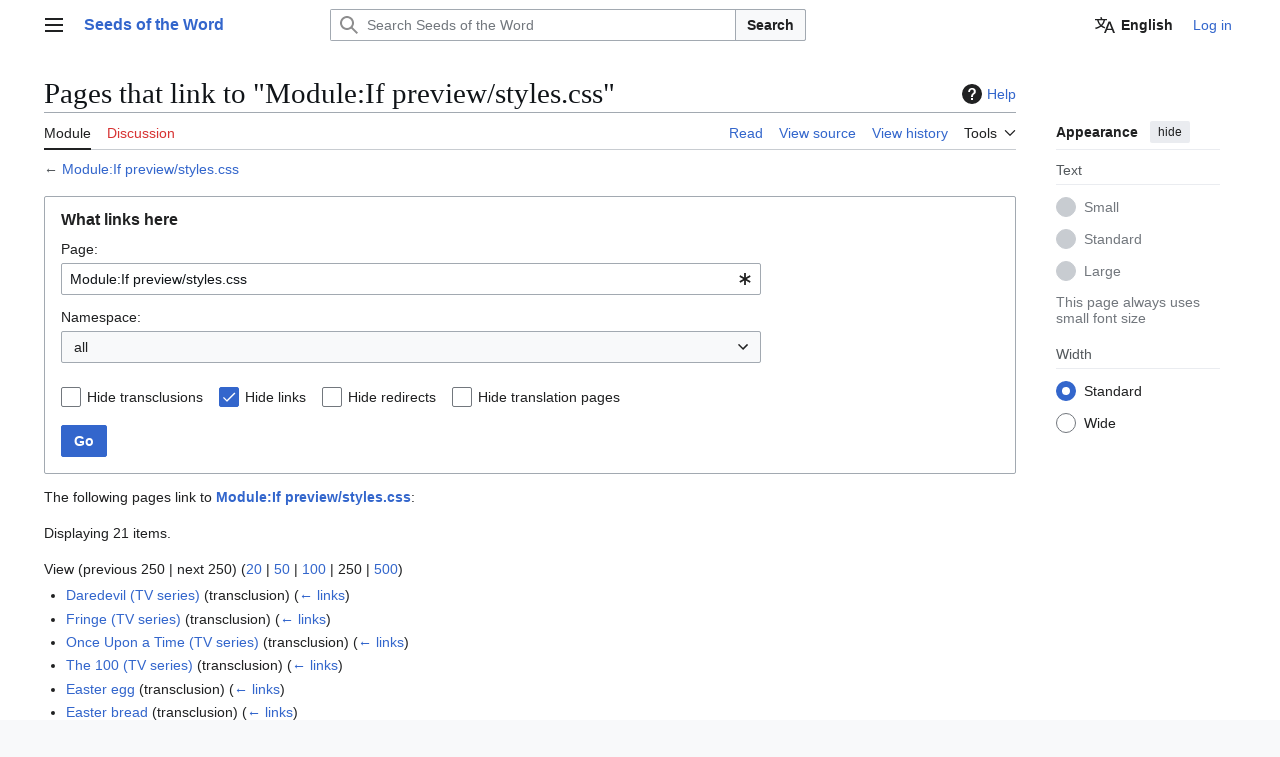

--- FILE ---
content_type: text/html; charset=UTF-8
request_url: https://en.seminaverbi.bibleget.io/w/index.php?title=Special:WhatLinksHere/Module:If_preview/styles.css&hidelinks=1&limit=250
body_size: 7779
content:
<!DOCTYPE html>
<html class="client-nojs vector-feature-language-in-header-enabled vector-feature-language-in-main-page-header-disabled vector-feature-sticky-header-disabled vector-feature-page-tools-pinned-disabled vector-feature-toc-pinned-clientpref-1 vector-feature-main-menu-pinned-disabled vector-feature-limited-width-clientpref-1 vector-feature-limited-width-content-disabled vector-feature-custom-font-size-clientpref--excluded vector-feature-appearance-pinned-clientpref-1 vector-feature-night-mode-disabled skin-theme-clientpref-day vector-toc-not-available" lang="en" dir="ltr">
<head>
<meta charset="UTF-8">
<title>Pages that link to "Module:If preview/styles.css" - Seeds of the Word</title>
<script>(function(){var className="client-js vector-feature-language-in-header-enabled vector-feature-language-in-main-page-header-disabled vector-feature-sticky-header-disabled vector-feature-page-tools-pinned-disabled vector-feature-toc-pinned-clientpref-1 vector-feature-main-menu-pinned-disabled vector-feature-limited-width-clientpref-1 vector-feature-limited-width-content-disabled vector-feature-custom-font-size-clientpref--excluded vector-feature-appearance-pinned-clientpref-1 vector-feature-night-mode-disabled skin-theme-clientpref-day vector-toc-not-available";var cookie=document.cookie.match(/(?:^|; )seminaverbimwclientpreferences=([^;]+)/);if(cookie){cookie[1].split('%2C').forEach(function(pref){className=className.replace(new RegExp('(^| )'+pref.replace(/-clientpref-\w+$|[^\w-]+/g,'')+'-clientpref-\\w+( |$)'),'$1'+pref+'$2');});}document.documentElement.className=className;}());RLCONF={"wgBreakFrames":true,"wgSeparatorTransformTable":["",""],"wgDigitTransformTable":["",""],"wgDefaultDateFormat":"mdy","wgMonthNames":["","January","February","March","April","May","June","July","August","September","October","November","December"],"wgRequestId":"7a46af79419ade01bfb7cb50","wgCanonicalNamespace":"Special","wgCanonicalSpecialPageName":"Whatlinkshere","wgNamespaceNumber":-1,"wgPageName":"Special:WhatLinksHere/Module:If_preview/styles.css","wgTitle":"WhatLinksHere/Module:If preview/styles.css","wgCurRevisionId":0,"wgRevisionId":0,"wgArticleId":0,"wgIsArticle":false,"wgIsRedirect":false,"wgAction":"view","wgUserName":null,"wgUserGroups":["*"],"wgCategories":[],"wgPageViewLanguage":"en","wgPageContentLanguage":"en","wgPageContentModel":"wikitext","wgRelevantPageName":"Module:If_preview/styles.css","wgRelevantArticleId":22678,"wgIsProbablyEditable":false,"wgRelevantPageIsProbablyEditable":false,"wgNoticeProject":"wikipedia","wgCiteReferencePreviewsActive":false,"wgMediaViewerOnClick":true,"wgMediaViewerEnabledByDefault":true,"wgMFDisplayWikibaseDescriptions":{"search":false,"watchlist":false,"tagline":false},"wgULSAcceptLanguageList":[],"wgPopupsFlags":0,"wgVisualEditor":{"pageLanguageCode":"en","pageLanguageDir":"ltr","pageVariantFallbacks":"en"},"wgIsMobile":false,"wgULSPosition":"personal","wgULSisCompactLinksEnabled":false,"wgVector2022LanguageInHeader":true,"wgULSisLanguageSelectorEmpty":true,"wgEditSubmitButtonLabelPublish":false};
RLSTATE={"ext.globalCssJs.user.styles":"ready","ext.globalCssJs.site.styles":"ready","site.styles":"ready","user.styles":"ready","ext.globalCssJs.user":"ready","user":"ready","user.options":"loading","mediawiki.helplink":"ready","mediawiki.special":"ready","oojs-ui-core.styles":"ready","oojs-ui.styles.indicators":"ready","mediawiki.widgets.styles":"ready","oojs-ui-core.icons":"ready","mediawiki.htmlform.ooui.styles":"ready","mediawiki.htmlform.styles":"ready","skins.vector.search.codex.styles":"ready","skins.vector.styles":"ready","skins.vector.icons":"ready","ext.MobileDetect.nomobile":"ready","ext.uls.pt":"ready","ext.wikimediaBadges":"ready","ext.wikimediamessages.styles":"ready","ext.visualEditor.desktopArticleTarget.noscript":"ready"};RLPAGEMODULES=["mediawiki.htmlform","mediawiki.htmlform.ooui","mediawiki.widgets","site","mediawiki.page.ready","skins.vector.js","ext.centralNotice.geoIP","ext.gadget.ReferenceTooltips","ext.gadget.geonotice","ext.gadget.watchlist-notice","ext.gadget.charinsert","ext.gadget.extra-toolbar-buttons","ext.gadget.refToolbar","ext.gadget.switcher","ext.uls.interface","ext.popups","ext.globalCssJs.site","ext.visualEditor.desktopArticleTarget.init","ext.visualEditor.targetLoader","ext.eventLogging"];</script>
<script>(RLQ=window.RLQ||[]).push(function(){mw.loader.impl(function(){return["user.options@12s5i",function($,jQuery,require,module){mw.user.tokens.set({"patrolToken":"+\\","watchToken":"+\\","csrfToken":"+\\"});
}];});});</script>
<link rel="stylesheet" href="/w/load.php?lang=en&amp;modules=ext.MobileDetect.nomobile%7Cext.uls.pt%7Cext.visualEditor.desktopArticleTarget.noscript%7Cext.wikimediaBadges%7Cext.wikimediamessages.styles%7Cmediawiki.helplink%2Cspecial%7Cmediawiki.htmlform.ooui.styles%7Cmediawiki.htmlform.styles%7Cmediawiki.widgets.styles%7Coojs-ui-core.icons%2Cstyles%7Coojs-ui.styles.indicators%7Cskins.vector.icons%2Cstyles%7Cskins.vector.search.codex.styles&amp;only=styles&amp;skin=vector-2022">
<script async="" src="/w/load.php?lang=en&amp;modules=startup&amp;only=scripts&amp;raw=1&amp;skin=vector-2022"></script>
<meta name="ResourceLoaderDynamicStyles" content="">
<link rel="stylesheet" href="/w/load.php?lang=en&amp;modules=ext.globalCssJs.site.styles&amp;only=styles&amp;skin=vector-2022">
<link rel="stylesheet" href="/w/load.php?lang=en&amp;modules=site.styles&amp;only=styles&amp;skin=vector-2022">
<meta name="generator" content="MediaWiki 1.43.3">
<meta name="robots" content="noindex,nofollow,max-image-preview:standard">
<meta name="format-detection" content="telephone=no">
<meta name="viewport" content="width=1120">
<link rel="icon" href="https://en.seminaverbi.bibleget.io/assets/favicon_32.png">
<link rel="search" type="application/opensearchdescription+xml" href="/w/rest.php/v1/search" title="Seeds of the Word (en)">
<link rel="EditURI" type="application/rsd+xml" href="https://en.seminaverbi.bibleget.io/w/api.php?action=rsd">
<link rel="license" href="https://creativecommons.org/licenses/by/4.0/">
<link rel="alternate" type="application/atom+xml" title="Seeds of the Word Atom feed" href="/w/index.php?title=Special:RecentChanges&amp;feed=atom">
</head>
<body class="skin--responsive skin-vector skin-vector-search-vue mediawiki ltr sitedir-ltr mw-hide-empty-elt ns--1 ns-special mw-special-Whatlinkshere page-Special_WhatLinksHere_Module_If_preview_styles_css rootpage-Special_WhatLinksHere_Module_If_preview_styles_css skin-vector-2022 action-view"><a class="mw-jump-link" href="#bodyContent">Jump to content</a>
<div class="vector-header-container">
	<header class="vector-header mw-header">
		<div class="vector-header-start">
			<nav class="vector-main-menu-landmark" aria-label="Site">
				
<div id="vector-main-menu-dropdown" class="vector-dropdown vector-main-menu-dropdown vector-button-flush-left vector-button-flush-right"  >
	<input type="checkbox" id="vector-main-menu-dropdown-checkbox" role="button" aria-haspopup="true" data-event-name="ui.dropdown-vector-main-menu-dropdown" class="vector-dropdown-checkbox "  aria-label="Main menu"  >
	<label id="vector-main-menu-dropdown-label" for="vector-main-menu-dropdown-checkbox" class="vector-dropdown-label cdx-button cdx-button--fake-button cdx-button--fake-button--enabled cdx-button--weight-quiet cdx-button--icon-only " aria-hidden="true"  ><span class="vector-icon mw-ui-icon-menu mw-ui-icon-wikimedia-menu"></span>

<span class="vector-dropdown-label-text">Main menu</span>
	</label>
	<div class="vector-dropdown-content">


				<div id="vector-main-menu-unpinned-container" class="vector-unpinned-container">
		
<div id="vector-main-menu" class="vector-main-menu vector-pinnable-element">
	<div
	class="vector-pinnable-header vector-main-menu-pinnable-header vector-pinnable-header-unpinned"
	data-feature-name="main-menu-pinned"
	data-pinnable-element-id="vector-main-menu"
	data-pinned-container-id="vector-main-menu-pinned-container"
	data-unpinned-container-id="vector-main-menu-unpinned-container"
>
	<div class="vector-pinnable-header-label">Main menu</div>
	<button class="vector-pinnable-header-toggle-button vector-pinnable-header-pin-button" data-event-name="pinnable-header.vector-main-menu.pin">move to sidebar</button>
	<button class="vector-pinnable-header-toggle-button vector-pinnable-header-unpin-button" data-event-name="pinnable-header.vector-main-menu.unpin">hide</button>
</div>

	
<div id="p-navigation" class="vector-menu mw-portlet mw-portlet-navigation"  >
	<div class="vector-menu-heading">
		Navigation
	</div>
	<div class="vector-menu-content">
		
		<ul class="vector-menu-content-list">
			
			<li id="n-mainpage-description" class="mw-list-item"><a href="/wiki/Main_Page" title="Visit the main page [z]" accesskey="z"><span>Main page</span></a></li><li id="n-contents" class="mw-list-item"><a href="https://en.wikipedia.org/wiki/Contents"><span>contents</span></a></li><li id="n-currentevents" class="mw-list-item"><a href="/wiki/Semina_Verbi:Current_events" title="Find background information on current events"><span>Current events</span></a></li><li id="n-randompage" class="mw-list-item"><a href="/wiki/Special:Random" title="Load a random page [x]" accesskey="x"><span>Random page</span></a></li><li id="n-aboutsite" class="mw-list-item"><a href="https://en.wikipedia.org/wiki/About"><span>About Seeds of the Word</span></a></li><li id="n-contactpage" class="mw-list-item"><a href="/wiki/Contact-url"><span>contactpage</span></a></li><li id="n-sitesupport" class="mw-list-item"><a href="https://www.paypal.com/cgi-bin/webscr?cmd=_donations&amp;business=A746U77Q73CYN&amp;item_name=Semina+Verbi&amp;currency_code=USD&amp;source=url" rel="nofollow" title="Support us"><span>Donate</span></a></li>
		</ul>
		
	</div>
</div>

	
	
<div id="p-interaction" class="vector-menu mw-portlet mw-portlet-interaction"  >
	<div class="vector-menu-heading">
		interaction
	</div>
	<div class="vector-menu-content">
		
		<ul class="vector-menu-content-list">
			
			<li id="n-help" class="mw-list-item"><a href="https://www.mediawiki.org/wiki/Special:MyLanguage/Help:Contents" title="The place to find out"><span>Help</span></a></li><li id="n-introduction" class="mw-list-item"><a href="/wiki/Help:Introduction"><span>introduction</span></a></li><li id="n-portal" class="mw-list-item"><a href="/wiki/Semina_Verbi:Community_portal" title="About the project, what you can do, where to find things"><span>Community portal</span></a></li><li id="n-recentchanges" class="mw-list-item"><a href="/wiki/Special:RecentChanges" title="A list of recent changes in the wiki [r]" accesskey="r"><span>Recent changes</span></a></li><li id="n-upload" class="mw-list-item"><a href="https://en.wikipedia.org/wiki/File_upload_wizard"><span>Upload file</span></a></li>
		</ul>
		
	</div>
</div>

	
<div id="vector-main-menu" class="vector-menu "  >
	<div class="vector-menu-heading">
		
	</div>
	<div class="vector-menu-content">
		
		<ul class="vector-menu-content-list">
			
			
		</ul>
		
	</div>
</div>

</div>

				</div>

	</div>
</div>

		</nav>
			
<a href="/wiki/Main_Page" class="mw-logo">
	<span class="mw-logo-container skin-invert">
		<strong class="mw-logo-wordmark">Seeds of the Word</strong>
	</span>
</a>

		</div>
		<div class="vector-header-end">
			
<div id="p-search" role="search" class="vector-search-box-vue  vector-search-box-collapses vector-search-box-show-thumbnail vector-search-box-auto-expand-width vector-search-box">
	<a href="/wiki/Special:Search" class="cdx-button cdx-button--fake-button cdx-button--fake-button--enabled cdx-button--weight-quiet cdx-button--icon-only search-toggle" title="Search Seeds of the Word [f]" accesskey="f"><span class="vector-icon mw-ui-icon-search mw-ui-icon-wikimedia-search"></span>

<span>Search</span>
	</a>
	<div class="vector-typeahead-search-container">
		<div class="cdx-typeahead-search cdx-typeahead-search--show-thumbnail cdx-typeahead-search--auto-expand-width">
			<form action="/w/index.php" id="searchform" class="cdx-search-input cdx-search-input--has-end-button">
				<div id="simpleSearch" class="cdx-search-input__input-wrapper"  data-search-loc="header-moved">
					<div class="cdx-text-input cdx-text-input--has-start-icon">
						<input
							class="cdx-text-input__input"
							 type="search" name="search" placeholder="Search Seeds of the Word" aria-label="Search Seeds of the Word" autocapitalize="sentences" title="Search Seeds of the Word [f]" accesskey="f" id="searchInput"
							>
						<span class="cdx-text-input__icon cdx-text-input__start-icon"></span>
					</div>
					<input type="hidden" name="title" value="Special:Search">
				</div>
				<button class="cdx-button cdx-search-input__end-button">Search</button>
			</form>
		</div>
	</div>
</div>

			<nav class="vector-user-links vector-user-links-wide" aria-label="Personal tools">
	<div class="vector-user-links-main">
	
<div id="p-vector-user-menu-preferences" class="vector-menu mw-portlet"  >
	<div class="vector-menu-content">
		
		<ul class="vector-menu-content-list">
			<li id="ca-uls" class="mw-list-item active user-links-collapsible-item"><a data-mw="interface" href="#" class="uls-trigger cdx-button cdx-button--fake-button cdx-button--fake-button--enabled cdx-button--weight-quiet"><span class="vector-icon mw-ui-icon-wikimedia-language mw-ui-icon-wikimedia-wikimedia-language"></span>

<span>English</span></a>
</li>

			
		</ul>
		
	</div>
</div>

	
<div id="p-vector-user-menu-userpage" class="vector-menu mw-portlet emptyPortlet"  >
	<div class="vector-menu-content">
		
		<ul class="vector-menu-content-list">
			
			
		</ul>
		
	</div>
</div>

	<nav class="vector-appearance-landmark" aria-label="Appearance">
		
<div id="vector-appearance-dropdown" class="vector-dropdown "  title="Change the appearance of the page&#039;s font size, width, and color" >
	<input type="checkbox" id="vector-appearance-dropdown-checkbox" role="button" aria-haspopup="true" data-event-name="ui.dropdown-vector-appearance-dropdown" class="vector-dropdown-checkbox "  aria-label="Appearance"  >
	<label id="vector-appearance-dropdown-label" for="vector-appearance-dropdown-checkbox" class="vector-dropdown-label cdx-button cdx-button--fake-button cdx-button--fake-button--enabled cdx-button--weight-quiet cdx-button--icon-only " aria-hidden="true"  ><span class="vector-icon mw-ui-icon-appearance mw-ui-icon-wikimedia-appearance"></span>

<span class="vector-dropdown-label-text">Appearance</span>
	</label>
	<div class="vector-dropdown-content">


			<div id="vector-appearance-unpinned-container" class="vector-unpinned-container">
				
			</div>
		
	</div>
</div>

	</nav>
	
<div id="p-vector-user-menu-notifications" class="vector-menu mw-portlet emptyPortlet"  >
	<div class="vector-menu-content">
		
		<ul class="vector-menu-content-list">
			
			
		</ul>
		
	</div>
</div>

	
<div id="p-vector-user-menu-overflow" class="vector-menu mw-portlet"  >
	<div class="vector-menu-content">
		
		<ul class="vector-menu-content-list">
			<li id="pt-login-2" class="user-links-collapsible-item mw-list-item user-links-collapsible-item"><a data-mw="interface" href="/w/index.php?title=Special:UserLogin&amp;returnto=Special%3AWhatLinksHere%2FModule%3AIf+preview%2Fstyles.css&amp;returntoquery=hidelinks%3D1%26limit%3D250%26target%3DModule%253AIf%2Bpreview%252Fstyles.css" title="You are encouraged to log in; however, it is not mandatory [o]" accesskey="o" class=""><span>Log in</span></a>
</li>

			
		</ul>
		
	</div>
</div>

	</div>
	
<div id="vector-user-links-dropdown" class="vector-dropdown vector-user-menu vector-button-flush-right vector-user-menu-logged-out user-links-collapsible-item"  title="More options" >
	<input type="checkbox" id="vector-user-links-dropdown-checkbox" role="button" aria-haspopup="true" data-event-name="ui.dropdown-vector-user-links-dropdown" class="vector-dropdown-checkbox "  aria-label="Personal tools"  >
	<label id="vector-user-links-dropdown-label" for="vector-user-links-dropdown-checkbox" class="vector-dropdown-label cdx-button cdx-button--fake-button cdx-button--fake-button--enabled cdx-button--weight-quiet cdx-button--icon-only " aria-hidden="true"  ><span class="vector-icon mw-ui-icon-ellipsis mw-ui-icon-wikimedia-ellipsis"></span>

<span class="vector-dropdown-label-text">Personal tools</span>
	</label>
	<div class="vector-dropdown-content">


		
<div id="p-personal" class="vector-menu mw-portlet mw-portlet-personal user-links-collapsible-item"  title="User menu" >
	<div class="vector-menu-content">
		
		<ul class="vector-menu-content-list">
			
			<li id="pt-login" class="user-links-collapsible-item mw-list-item"><a href="/w/index.php?title=Special:UserLogin&amp;returnto=Special%3AWhatLinksHere%2FModule%3AIf+preview%2Fstyles.css&amp;returntoquery=hidelinks%3D1%26limit%3D250%26target%3DModule%253AIf%2Bpreview%252Fstyles.css" title="You are encouraged to log in; however, it is not mandatory [o]" accesskey="o"><span class="vector-icon mw-ui-icon-logIn mw-ui-icon-wikimedia-logIn"></span> <span>Log in</span></a></li>
		</ul>
		
	</div>
</div>

	
	</div>
</div>

</nav>

		</div>
	</header>
</div>
<div class="mw-page-container">
	<div class="mw-page-container-inner">
		<div class="vector-sitenotice-container">
			<div id="siteNotice"><!-- CentralNotice --></div>
		</div>
		<div class="vector-column-start">
			<div class="vector-main-menu-container">
		<div id="mw-navigation">
			<nav id="mw-panel" class="vector-main-menu-landmark" aria-label="Site">
				<div id="vector-main-menu-pinned-container" class="vector-pinned-container">
				
				</div>
		</nav>
		</div>
	</div>
</div>
		<div class="mw-content-container">
			<main id="content" class="mw-body">
				<header class="mw-body-header vector-page-titlebar">
					<h1 id="firstHeading" class="firstHeading mw-first-heading">Pages that link to "Module:If preview/styles.css"</h1>
						<div class="mw-indicators">
		<div id="mw-indicator-mw-helplink" class="mw-indicator"><a href="https://www.mediawiki.org/wiki/Special:MyLanguage/Help:What_links_here" target="_blank" class="mw-helplink"><span class="mw-helplink-icon"></span>Help</a></div>
		</div>
</header>
				<div class="vector-page-toolbar">
					<div class="vector-page-toolbar-container">
						<div id="left-navigation">
							<nav aria-label="Namespaces">
								
<div id="p-associated-pages" class="vector-menu vector-menu-tabs mw-portlet mw-portlet-associated-pages"  >
	<div class="vector-menu-content">
		
		<ul class="vector-menu-content-list">
			
			<li id="ca-nstab-module" class="selected vector-tab-noicon mw-list-item"><a href="/wiki/Module:If_preview/styles.css" title="View the module page [c]" accesskey="c"><span>Module</span></a></li><li id="ca-talk" class="new vector-tab-noicon mw-list-item"><a href="/w/index.php?title=Module_talk:If_preview/styles.css&amp;action=edit&amp;redlink=1" rel="discussion" class="new" title="Discussion about the content page (page does not exist) [t]" accesskey="t"><span>Discussion</span></a></li>
		</ul>
		
	</div>
</div>

								
<div id="vector-variants-dropdown" class="vector-dropdown emptyPortlet"  >
	<input type="checkbox" id="vector-variants-dropdown-checkbox" role="button" aria-haspopup="true" data-event-name="ui.dropdown-vector-variants-dropdown" class="vector-dropdown-checkbox " aria-label="Change language variant"   >
	<label id="vector-variants-dropdown-label" for="vector-variants-dropdown-checkbox" class="vector-dropdown-label cdx-button cdx-button--fake-button cdx-button--fake-button--enabled cdx-button--weight-quiet" aria-hidden="true"  ><span class="vector-dropdown-label-text">English</span>
	</label>
	<div class="vector-dropdown-content">


					
<div id="p-variants" class="vector-menu mw-portlet mw-portlet-variants emptyPortlet"  >
	<div class="vector-menu-content">
		
		<ul class="vector-menu-content-list">
			
			
		</ul>
		
	</div>
</div>

				
	</div>
</div>

							</nav>
						</div>
						<div id="right-navigation" class="vector-collapsible">
							<nav aria-label="Views">
								
<div id="p-views" class="vector-menu vector-menu-tabs mw-portlet mw-portlet-views"  >
	<div class="vector-menu-content">
		
		<ul class="vector-menu-content-list">
			
			<li id="ca-view" class="vector-tab-noicon mw-list-item"><a href="/wiki/Module:If_preview/styles.css"><span>Read</span></a></li><li id="ca-viewsource" class="vector-tab-noicon mw-list-item"><a href="/w/index.php?title=Module:If_preview/styles.css&amp;action=edit" title="This page is protected.&#10;You can view its source [e]" accesskey="e"><span>View source</span></a></li><li id="ca-history" class="vector-tab-noicon mw-list-item"><a href="/w/index.php?title=Module:If_preview/styles.css&amp;action=history" title="Past revisions of this page [h]" accesskey="h"><span>View history</span></a></li>
		</ul>
		
	</div>
</div>

							</nav>
				
							<nav class="vector-page-tools-landmark" aria-label="Page tools">
								
<div id="vector-page-tools-dropdown" class="vector-dropdown vector-page-tools-dropdown"  >
	<input type="checkbox" id="vector-page-tools-dropdown-checkbox" role="button" aria-haspopup="true" data-event-name="ui.dropdown-vector-page-tools-dropdown" class="vector-dropdown-checkbox "  aria-label="Tools"  >
	<label id="vector-page-tools-dropdown-label" for="vector-page-tools-dropdown-checkbox" class="vector-dropdown-label cdx-button cdx-button--fake-button cdx-button--fake-button--enabled cdx-button--weight-quiet" aria-hidden="true"  ><span class="vector-dropdown-label-text">Tools</span>
	</label>
	<div class="vector-dropdown-content">


									<div id="vector-page-tools-unpinned-container" class="vector-unpinned-container">
						
<div id="vector-page-tools" class="vector-page-tools vector-pinnable-element">
	<div
	class="vector-pinnable-header vector-page-tools-pinnable-header vector-pinnable-header-unpinned"
	data-feature-name="page-tools-pinned"
	data-pinnable-element-id="vector-page-tools"
	data-pinned-container-id="vector-page-tools-pinned-container"
	data-unpinned-container-id="vector-page-tools-unpinned-container"
>
	<div class="vector-pinnable-header-label">Tools</div>
	<button class="vector-pinnable-header-toggle-button vector-pinnable-header-pin-button" data-event-name="pinnable-header.vector-page-tools.pin">move to sidebar</button>
	<button class="vector-pinnable-header-toggle-button vector-pinnable-header-unpin-button" data-event-name="pinnable-header.vector-page-tools.unpin">hide</button>
</div>

	
<div id="p-cactions" class="vector-menu mw-portlet mw-portlet-cactions emptyPortlet vector-has-collapsible-items"  title="More options" >
	<div class="vector-menu-heading">
		Actions
	</div>
	<div class="vector-menu-content">
		
		<ul class="vector-menu-content-list">
			
			<li id="ca-more-view" class="vector-more-collapsible-item mw-list-item"><a href="/wiki/Module:If_preview/styles.css"><span>Read</span></a></li><li id="ca-more-viewsource" class="vector-more-collapsible-item mw-list-item"><a href="/w/index.php?title=Module:If_preview/styles.css&amp;action=edit"><span>View source</span></a></li><li id="ca-more-history" class="vector-more-collapsible-item mw-list-item"><a href="/w/index.php?title=Module:If_preview/styles.css&amp;action=history"><span>View history</span></a></li>
		</ul>
		
	</div>
</div>

<div id="p-tb" class="vector-menu mw-portlet mw-portlet-tb"  >
	<div class="vector-menu-heading">
		General
	</div>
	<div class="vector-menu-content">
		
		<ul class="vector-menu-content-list">
			
			<li id="t-specialpages" class="mw-list-item"><a href="/wiki/Special:SpecialPages" title="A list of all special pages [q]" accesskey="q"><span>Special pages</span></a></li><li id="t-print" class="mw-list-item"><a href="javascript:print();" rel="alternate" title="Printable version of this page [p]" accesskey="p"><span>Printable version</span></a></li>
		</ul>
		
	</div>
</div>

<div id="p-wikibase-otherprojects" class="vector-menu mw-portlet mw-portlet-wikibase-otherprojects emptyPortlet"  >
	<div class="vector-menu-heading">
		In other projects
	</div>
	<div class="vector-menu-content">
		
		<ul class="vector-menu-content-list">
			
			
		</ul>
		
	</div>
</div>

</div>

									</div>
				
	</div>
</div>

							</nav>
						</div>
					</div>
				</div>
				<div class="vector-column-end">
					<div class="vector-sticky-pinned-container">
						<nav class="vector-page-tools-landmark" aria-label="Page tools">
							<div id="vector-page-tools-pinned-container" class="vector-pinned-container">
				
							</div>
		</nav>
						<nav class="vector-appearance-landmark" aria-label="Appearance">
							<div id="vector-appearance-pinned-container" class="vector-pinned-container">
				<div id="vector-appearance" class="vector-appearance vector-pinnable-element">
	<div
	class="vector-pinnable-header vector-appearance-pinnable-header vector-pinnable-header-pinned"
	data-feature-name="appearance-pinned"
	data-pinnable-element-id="vector-appearance"
	data-pinned-container-id="vector-appearance-pinned-container"
	data-unpinned-container-id="vector-appearance-unpinned-container"
>
	<div class="vector-pinnable-header-label">Appearance</div>
	<button class="vector-pinnable-header-toggle-button vector-pinnable-header-pin-button" data-event-name="pinnable-header.vector-appearance.pin">move to sidebar</button>
	<button class="vector-pinnable-header-toggle-button vector-pinnable-header-unpin-button" data-event-name="pinnable-header.vector-appearance.unpin">hide</button>
</div>


</div>

							</div>
		</nav>
					</div>
				</div>
				<div id="bodyContent" class="vector-body" aria-labelledby="firstHeading" data-mw-ve-target-container>
					<div class="vector-body-before-content">
					
						
					</div>
					<div id="contentSub"><div id="mw-content-subtitle">← <a href="/wiki/Module:If_preview/styles.css" title="Module:If preview/styles.css">Module:If preview/styles.css</a></div></div>
					
					
					<div id="mw-content-text" class="mw-body-content"><div class='mw-htmlform-ooui-wrapper oo-ui-layout oo-ui-panelLayout oo-ui-panelLayout-padded oo-ui-panelLayout-framed'><form action='/wiki/Special:WhatLinksHere' method='get' enctype='application/x-www-form-urlencoded' class='mw-htmlform mw-htmlform-ooui oo-ui-layout oo-ui-formLayout'><fieldset class='oo-ui-layout oo-ui-labelElement oo-ui-fieldsetLayout'><legend class='oo-ui-fieldsetLayout-header'><span class='oo-ui-iconElement-icon oo-ui-iconElement-noIcon'></span><span class='oo-ui-labelElement-label'>What links here</span></legend><div class='oo-ui-fieldsetLayout-group'><div class='oo-ui-widget oo-ui-widget-enabled'><div class='oo-ui-layout oo-ui-panelLayout oo-ui-panelLayout-padded oo-ui-panelLayout-framed'><fieldset class='oo-ui-layout oo-ui-labelElement oo-ui-fieldsetLayout'><legend class='oo-ui-fieldsetLayout-header'><span class='oo-ui-iconElement-icon oo-ui-iconElement-noIcon'></span><span class='oo-ui-labelElement-label'>⧼whatlinkshere-whatlinkshere-target⧽</span></legend><div class='oo-ui-fieldsetLayout-group'><div class='oo-ui-widget oo-ui-widget-enabled'><div id="mw-htmlform-whatlinkshere-target"><div data-mw-modules='mediawiki.widgets' id='ooui-php-2' class='mw-htmlform-field-HTMLTitleTextField mw-htmlform-autoinfuse oo-ui-layout oo-ui-labelElement oo-ui-fieldLayout oo-ui-fieldLayout-align-top' data-ooui='{"_":"mw.htmlform.FieldLayout","fieldWidget":{"tag":"mw-whatlinkshere-target"},"align":"top","helpInline":true,"$overlay":true,"label":{"html":"Page:"},"classes":["mw-htmlform-field-HTMLTitleTextField","mw-htmlform-autoinfuse"]}'><div class='oo-ui-fieldLayout-body'><span class='oo-ui-fieldLayout-header'><label for='ooui-php-1' class='oo-ui-labelElement-label'>Page:</label></span><div class='oo-ui-fieldLayout-field'><div id='mw-whatlinkshere-target' class='oo-ui-widget oo-ui-widget-enabled oo-ui-inputWidget oo-ui-indicatorElement oo-ui-textInputWidget oo-ui-textInputWidget-type-text oo-ui-textInputWidget-php mw-widget-titleInputWidget' data-ooui='{"_":"mw.widgets.TitleInputWidget","relative":false,"$overlay":true,"maxLength":255,"name":"target","value":"Module:If preview\/styles.css","inputId":"ooui-php-1","indicator":"required","required":true}'><input type='text' tabindex='0' name='target' value='Module:If preview/styles.css' required='' maxlength='255' id='ooui-php-1' class='oo-ui-inputWidget-input' /><span class='oo-ui-iconElement-icon oo-ui-iconElement-noIcon'></span><span class='oo-ui-indicatorElement-indicator oo-ui-indicator-required'></span></div></div></div></div></div></div></div></fieldset></div><div class='oo-ui-layout oo-ui-panelLayout oo-ui-panelLayout-padded oo-ui-panelLayout-framed'><fieldset class='oo-ui-layout oo-ui-labelElement oo-ui-fieldsetLayout'><legend class='oo-ui-fieldsetLayout-header'><span class='oo-ui-iconElement-icon oo-ui-iconElement-noIcon'></span><span class='oo-ui-labelElement-label'>⧼whatlinkshere-whatlinkshere-ns⧽</span></legend><div class='oo-ui-fieldsetLayout-group'><div class='oo-ui-widget oo-ui-widget-enabled'><div id="mw-htmlform-whatlinkshere-ns"><div data-mw-modules='mediawiki.widgets' id='ooui-php-5' class='mw-htmlform-field-HTMLSelectNamespace mw-htmlform-autoinfuse oo-ui-layout oo-ui-labelElement oo-ui-fieldLayout oo-ui-fieldLayout-align-top' data-ooui='{"_":"mw.htmlform.FieldLayout","fieldWidget":{"tag":"namespace"},"align":"top","helpInline":true,"$overlay":true,"label":{"html":"Namespace:"},"classes":["mw-htmlform-field-HTMLSelectNamespace","mw-htmlform-autoinfuse"]}'><div class='oo-ui-fieldLayout-body'><span class='oo-ui-fieldLayout-header'><label for='ooui-php-3' class='oo-ui-labelElement-label'>Namespace:</label></span><div class='oo-ui-fieldLayout-field'><div id='namespace' class='oo-ui-widget oo-ui-widget-enabled oo-ui-inputWidget oo-ui-dropdownInputWidget oo-ui-dropdownInputWidget-php mw-widget-namespaceInputWidget' data-ooui='{"_":"mw.widgets.NamespaceInputWidget","includeAllValue":"","userLang":true,"exclude":[],"dropdown":{"$overlay":true},"name":"namespace","inputId":"ooui-php-3","required":false}'><select tabindex='0' name='namespace' id='ooui-php-3' class='oo-ui-inputWidget-input oo-ui-indicator-down'><option value='' selected='selected'>all</option><option value='0'>(Main)</option><option value='1'>Talk</option><option value='2'>User</option><option value='3'>User talk</option><option value='4'>Semina Verbi</option><option value='5'>Semina Verbi talk</option><option value='6'>File</option><option value='7'>File talk</option><option value='8'>MediaWiki</option><option value='9'>MediaWiki talk</option><option value='10'>Template</option><option value='11'>Template talk</option><option value='12'>Help</option><option value='13'>Help talk</option><option value='14'>Category</option><option value='15'>Category talk</option><option value='120'>Item</option><option value='121'>Item talk</option><option value='122'>Property</option><option value='123'>Property talk</option><option value='146'>Lexeme</option><option value='147'>Lexeme talk</option><option value='470'>Schema</option><option value='471'>Schema talk</option><option value='710'>TimedText</option><option value='711'>TimedText talk</option><option value='828'>Module</option><option value='829'>Module talk</option><option value='1198'>Translations</option><option value='1199'>Translations talk</option></select></div></div></div></div><div id='ooui-php-6' class='mw-htmlform-field-HTMLCheckField mw-htmlform-autoinfuse mw-htmlform-hide-if oo-ui-layout oo-ui-labelElement oo-ui-fieldLayout oo-ui-fieldLayout-align-inline' data-ooui='{"_":"mw.htmlform.FieldLayout","fieldWidget":{"tag":"nsinvert"},"align":"inline","help":{"html":"Check this box to hide links from pages within the selected namespace."},"$overlay":true,"label":{"html":"Invert selection"},"condState":{"hide":["===","namespace",""]},"classes":["mw-htmlform-field-HTMLCheckField","mw-htmlform-autoinfuse","mw-htmlform-hide-if"]}'><div class='oo-ui-fieldLayout-body'><span class='oo-ui-fieldLayout-field'><span id='nsinvert' class='oo-ui-widget oo-ui-widget-enabled oo-ui-inputWidget oo-ui-checkboxInputWidget' data-ooui='{"_":"OO.ui.CheckboxInputWidget","name":"invert","value":"1","inputId":"ooui-php-4","required":false}'><input type='checkbox' tabindex='0' name='invert' value='1' id='ooui-php-4' class='oo-ui-inputWidget-input' /><span class='oo-ui-checkboxInputWidget-checkIcon oo-ui-widget oo-ui-widget-enabled oo-ui-iconElement-icon oo-ui-icon-check oo-ui-iconElement oo-ui-labelElement-invisible oo-ui-iconWidget oo-ui-image-invert'></span></span></span><span class='oo-ui-fieldLayout-header'><span class='oo-ui-fieldLayout-help oo-ui-widget oo-ui-widget-enabled oo-ui-buttonElement oo-ui-buttonElement-frameless oo-ui-iconElement oo-ui-buttonWidget'><a role='button' title='Check this box to hide links from pages within the selected namespace.' tabindex='0' rel='nofollow' class='oo-ui-buttonElement-button'><span class='oo-ui-iconElement-icon oo-ui-icon-info'></span><span class='oo-ui-labelElement-label'></span><span class='oo-ui-indicatorElement-indicator oo-ui-indicatorElement-noIndicator'></span></a></span><label for='ooui-php-4' class='oo-ui-labelElement-label'>Invert selection</label></span></div></div></div></div></div></fieldset></div><div class='oo-ui-layout oo-ui-panelLayout oo-ui-panelLayout-padded oo-ui-panelLayout-framed'><fieldset class='oo-ui-layout oo-ui-labelElement oo-ui-fieldsetLayout'><legend class='oo-ui-fieldsetLayout-header'><span class='oo-ui-iconElement-icon oo-ui-iconElement-noIcon'></span><span class='oo-ui-labelElement-label'>⧼whatlinkshere-whatlinkshere-filter⧽</span></legend><div class='oo-ui-fieldsetLayout-group'><div class='oo-ui-widget oo-ui-widget-enabled'><div id="mw-htmlform-whatlinkshere-filter"><div id='ooui-php-15' class='mw-htmlform-field-HTMLCheckField oo-ui-layout oo-ui-labelElement oo-ui-fieldLayout oo-ui-fieldLayout-align-inline' data-ooui='{"_":"mw.htmlform.FieldLayout","fieldWidget":{"tag":"mw-input-hidetrans"},"align":"inline","helpInline":true,"$overlay":true,"label":{"html":"Hide transclusions"},"classes":["mw-htmlform-field-HTMLCheckField"]}'><div class='oo-ui-fieldLayout-body'><span class='oo-ui-fieldLayout-field'><span id='mw-input-hidetrans' class='oo-ui-widget oo-ui-widget-enabled oo-ui-inputWidget oo-ui-checkboxInputWidget' data-ooui='{"_":"OO.ui.CheckboxInputWidget","name":"hidetrans","value":"1","inputId":"ooui-php-11","required":false}'><input type='checkbox' tabindex='0' name='hidetrans' value='1' id='ooui-php-11' class='oo-ui-inputWidget-input' /><span class='oo-ui-checkboxInputWidget-checkIcon oo-ui-widget oo-ui-widget-enabled oo-ui-iconElement-icon oo-ui-icon-check oo-ui-iconElement oo-ui-labelElement-invisible oo-ui-iconWidget oo-ui-image-invert'></span></span></span><span class='oo-ui-fieldLayout-header'><label for='ooui-php-11' class='oo-ui-labelElement-label'>Hide transclusions</label></span></div></div><div id='ooui-php-16' class='mw-htmlform-field-HTMLCheckField oo-ui-layout oo-ui-labelElement oo-ui-fieldLayout oo-ui-fieldLayout-align-inline' data-ooui='{"_":"mw.htmlform.FieldLayout","fieldWidget":{"tag":"mw-input-hidelinks"},"align":"inline","helpInline":true,"$overlay":true,"label":{"html":"Hide links"},"classes":["mw-htmlform-field-HTMLCheckField"]}'><div class='oo-ui-fieldLayout-body'><span class='oo-ui-fieldLayout-field'><span id='mw-input-hidelinks' class='oo-ui-widget oo-ui-widget-enabled oo-ui-inputWidget oo-ui-checkboxInputWidget' data-ooui='{"_":"OO.ui.CheckboxInputWidget","selected":true,"name":"hidelinks","value":"1","inputId":"ooui-php-12","required":false}'><input type='checkbox' tabindex='0' name='hidelinks' value='1' checked='checked' id='ooui-php-12' class='oo-ui-inputWidget-input' /><span class='oo-ui-checkboxInputWidget-checkIcon oo-ui-widget oo-ui-widget-enabled oo-ui-iconElement-icon oo-ui-icon-check oo-ui-iconElement oo-ui-labelElement-invisible oo-ui-iconWidget oo-ui-image-invert'></span></span></span><span class='oo-ui-fieldLayout-header'><label for='ooui-php-12' class='oo-ui-labelElement-label'>Hide links</label></span></div></div><div id='ooui-php-17' class='mw-htmlform-field-HTMLCheckField oo-ui-layout oo-ui-labelElement oo-ui-fieldLayout oo-ui-fieldLayout-align-inline' data-ooui='{"_":"mw.htmlform.FieldLayout","fieldWidget":{"tag":"mw-input-hideredirs"},"align":"inline","helpInline":true,"$overlay":true,"label":{"html":"Hide redirects"},"classes":["mw-htmlform-field-HTMLCheckField"]}'><div class='oo-ui-fieldLayout-body'><span class='oo-ui-fieldLayout-field'><span id='mw-input-hideredirs' class='oo-ui-widget oo-ui-widget-enabled oo-ui-inputWidget oo-ui-checkboxInputWidget' data-ooui='{"_":"OO.ui.CheckboxInputWidget","name":"hideredirs","value":"1","inputId":"ooui-php-13","required":false}'><input type='checkbox' tabindex='0' name='hideredirs' value='1' id='ooui-php-13' class='oo-ui-inputWidget-input' /><span class='oo-ui-checkboxInputWidget-checkIcon oo-ui-widget oo-ui-widget-enabled oo-ui-iconElement-icon oo-ui-icon-check oo-ui-iconElement oo-ui-labelElement-invisible oo-ui-iconWidget oo-ui-image-invert'></span></span></span><span class='oo-ui-fieldLayout-header'><label for='ooui-php-13' class='oo-ui-labelElement-label'>Hide redirects</label></span></div></div><div id='ooui-php-18' class='mw-htmlform-field-HTMLCheckField oo-ui-layout oo-ui-labelElement oo-ui-fieldLayout oo-ui-fieldLayout-align-inline' data-ooui='{"_":"mw.htmlform.FieldLayout","fieldWidget":{"tag":"mw-input-translate-hidetranslations"},"align":"inline","helpInline":true,"$overlay":true,"label":{"html":"Hide translation pages"},"classes":["mw-htmlform-field-HTMLCheckField"]}'><div class='oo-ui-fieldLayout-body'><span class='oo-ui-fieldLayout-field'><span id='mw-input-translate-hidetranslations' class='oo-ui-widget oo-ui-widget-enabled oo-ui-inputWidget oo-ui-checkboxInputWidget' data-ooui='{"_":"OO.ui.CheckboxInputWidget","name":"translate-hidetranslations","value":"1","inputId":"ooui-php-14","required":false}'><input type='checkbox' tabindex='0' name='translate-hidetranslations' value='1' id='ooui-php-14' class='oo-ui-inputWidget-input' /><span class='oo-ui-checkboxInputWidget-checkIcon oo-ui-widget oo-ui-widget-enabled oo-ui-iconElement-icon oo-ui-icon-check oo-ui-iconElement oo-ui-labelElement-invisible oo-ui-iconWidget oo-ui-image-invert'></span></span></span><span class='oo-ui-fieldLayout-header'><label for='ooui-php-14' class='oo-ui-labelElement-label'>Hide translation pages</label></span></div></div></div></div></div></fieldset></div>
<input id="mw-input-limit" name="limit" type="hidden" value="50">
<div class="mw-htmlform-submit-buttons">
<span id='ooui-php-19' class='mw-htmlform-submit oo-ui-widget oo-ui-widget-enabled oo-ui-inputWidget oo-ui-buttonElement oo-ui-buttonElement-framed oo-ui-labelElement oo-ui-flaggedElement-primary oo-ui-flaggedElement-progressive oo-ui-buttonInputWidget' data-ooui='{"_":"OO.ui.ButtonInputWidget","type":"submit","value":"Go","label":"Go","flags":["primary","progressive"],"classes":["mw-htmlform-submit"]}'><button type='submit' tabindex='0' value='Go' class='oo-ui-inputWidget-input oo-ui-buttonElement-button'><span class='oo-ui-iconElement-icon oo-ui-iconElement-noIcon oo-ui-image-invert'></span><span class='oo-ui-labelElement-label'>Go</span><span class='oo-ui-indicatorElement-indicator oo-ui-indicatorElement-noIndicator oo-ui-image-invert'></span></button></span></div>
</div></div></fieldset></form></div><p>The following pages link to <strong><a href="/wiki/Module:If_preview/styles.css" title="Module:If preview/styles.css">Module:If preview/styles.css</a></strong>:
</p><p>Displaying 21 items.
</p><div class="mw-pager-navigation-bar">View (<span class="mw-prevlink">previous 250</span>  |  <span class="mw-nextlink">next 250</span>) (<a href="/w/index.php?title=Special:WhatLinksHere/Module:If_preview/styles.css&amp;limit=20&amp;hidelinks=1" class="mw-numlink">20</a> | <a href="/w/index.php?title=Special:WhatLinksHere/Module:If_preview/styles.css&amp;limit=50&amp;hidelinks=1" class="mw-numlink">50</a> | <a href="/w/index.php?title=Special:WhatLinksHere/Module:If_preview/styles.css&amp;limit=100&amp;hidelinks=1" class="mw-numlink">100</a> | <span class="mw-numlink">250</span> | <a href="/w/index.php?title=Special:WhatLinksHere/Module:If_preview/styles.css&amp;limit=500&amp;hidelinks=1" class="mw-numlink">500</a>)</div><ul id="mw-whatlinkshere-list"><li><bdi dir="ltr"><a href="/wiki/Daredevil_(TV_series)" title="Daredevil (TV series)">Daredevil (TV series)</a></bdi> (transclusion) <span class="mw-whatlinkshere-tools">(<a href="/w/index.php?title=Special:WhatLinksHere&amp;target=Daredevil+%28TV+series%29" title="Special:WhatLinksHere">← links</a>)</span></li>
<li><bdi dir="ltr"><a href="/wiki/Fringe_(TV_series)" title="Fringe (TV series)">Fringe (TV series)</a></bdi> (transclusion) <span class="mw-whatlinkshere-tools">(<a href="/w/index.php?title=Special:WhatLinksHere&amp;target=Fringe+%28TV+series%29" title="Special:WhatLinksHere">← links</a>)</span></li>
<li><bdi dir="ltr"><a href="/wiki/Once_Upon_a_Time_(TV_series)" title="Once Upon a Time (TV series)">Once Upon a Time (TV series)</a></bdi> (transclusion) <span class="mw-whatlinkshere-tools">(<a href="/w/index.php?title=Special:WhatLinksHere&amp;target=Once+Upon+a+Time+%28TV+series%29" title="Special:WhatLinksHere">← links</a>)</span></li>
<li><bdi dir="ltr"><a href="/wiki/The_100_(TV_series)" title="The 100 (TV series)">The 100 (TV series)</a></bdi> (transclusion) <span class="mw-whatlinkshere-tools">(<a href="/w/index.php?title=Special:WhatLinksHere&amp;target=The+100+%28TV+series%29" title="Special:WhatLinksHere">← links</a>)</span></li>
<li><bdi dir="ltr"><a href="/wiki/Easter_egg" title="Easter egg">Easter egg</a></bdi> (transclusion) <span class="mw-whatlinkshere-tools">(<a href="/w/index.php?title=Special:WhatLinksHere&amp;target=Easter+egg" title="Special:WhatLinksHere">← links</a>)</span></li>
<li><bdi dir="ltr"><a href="/wiki/Easter_bread" title="Easter bread">Easter bread</a></bdi> (transclusion) <span class="mw-whatlinkshere-tools">(<a href="/w/index.php?title=Special:WhatLinksHere&amp;target=Easter+bread" title="Special:WhatLinksHere">← links</a>)</span></li>
<li><bdi dir="ltr"><a href="/wiki/Christmas_tree" title="Christmas tree">Christmas tree</a></bdi> (transclusion) <span class="mw-whatlinkshere-tools">(<a href="/w/index.php?title=Special:WhatLinksHere&amp;target=Christmas+tree" title="Special:WhatLinksHere">← links</a>)</span></li>
<li><bdi dir="ltr"><a href="/wiki/Manifest_(TV_series)" title="Manifest (TV series)">Manifest (TV series)</a></bdi> (transclusion) <span class="mw-whatlinkshere-tools">(<a href="/w/index.php?title=Special:WhatLinksHere&amp;target=Manifest+%28TV+series%29" title="Special:WhatLinksHere">← links</a>)</span></li>
<li><bdi dir="ltr"><a href="/wiki/Template:Redirect" title="Template:Redirect">Template:Redirect</a></bdi> (transclusion) <span class="mw-whatlinkshere-tools">(<a href="/w/index.php?title=Special:WhatLinksHere&amp;target=Template%3ARedirect" title="Special:WhatLinksHere">← links</a>)</span></li>
<li><bdi dir="ltr"><a href="/wiki/Template:Commons-inline" title="Template:Commons-inline">Template:Commons-inline</a></bdi> (transclusion) <span class="mw-whatlinkshere-tools">(<a href="/w/index.php?title=Special:WhatLinksHere&amp;target=Template%3ACommons-inline" title="Special:WhatLinksHere">← links</a>)</span></li>
<li><bdi dir="ltr"><a href="/wiki/Template:Redirect/doc" title="Template:Redirect/doc">Template:Redirect/doc</a></bdi> (transclusion) <span class="mw-whatlinkshere-tools">(<a href="/w/index.php?title=Special:WhatLinksHere&amp;target=Template%3ARedirect%2Fdoc" title="Special:WhatLinksHere">← links</a>)</span></li>
<li><bdi dir="ltr"><a href="/wiki/Template:Infobox_television" title="Template:Infobox television">Template:Infobox television</a></bdi> (transclusion) <span class="mw-whatlinkshere-tools">(<a href="/w/index.php?title=Special:WhatLinksHere&amp;target=Template%3AInfobox+television" title="Special:WhatLinksHere">← links</a>)</span></li>
<li><bdi dir="ltr"><a href="/wiki/Template:If_preview" title="Template:If preview">Template:If preview</a></bdi> (transclusion) <span class="mw-whatlinkshere-tools">(<a href="/w/index.php?title=Special:WhatLinksHere&amp;target=Template%3AIf+preview" title="Special:WhatLinksHere">← links</a>)</span></li>
<li><bdi dir="ltr"><a href="/wiki/Template:Infobox_television/doc" title="Template:Infobox television/doc">Template:Infobox television/doc</a></bdi> (transclusion) <span class="mw-whatlinkshere-tools">(<a href="/w/index.php?title=Special:WhatLinksHere&amp;target=Template%3AInfobox+television%2Fdoc" title="Special:WhatLinksHere">← links</a>)</span></li>
<li><bdi dir="ltr"><a href="/wiki/Template:Shortcut" title="Template:Shortcut">Template:Shortcut</a></bdi> (transclusion) <span class="mw-whatlinkshere-tools">(<a href="/w/index.php?title=Special:WhatLinksHere&amp;target=Template%3AShortcut" title="Special:WhatLinksHere">← links</a>)</span></li>
<li><bdi dir="ltr"><a href="/wiki/Template:Commons" title="Template:Commons">Template:Commons</a></bdi> (transclusion) <span class="mw-whatlinkshere-tools">(<a href="/w/index.php?title=Special:WhatLinksHere&amp;target=Template%3ACommons" title="Special:WhatLinksHere">← links</a>)</span></li>
<li><bdi dir="ltr"><a href="/wiki/Template:Shortcut/doc" title="Template:Shortcut/doc">Template:Shortcut/doc</a></bdi> (transclusion) <span class="mw-whatlinkshere-tools">(<a href="/w/index.php?title=Special:WhatLinksHere&amp;target=Template%3AShortcut%2Fdoc" title="Special:WhatLinksHere">← links</a>)</span></li>
<li><bdi dir="ltr"><a href="/wiki/Template:Commons_category-inline" title="Template:Commons category-inline">Template:Commons category-inline</a></bdi> (transclusion) <span class="mw-whatlinkshere-tools">(<a href="/w/index.php?title=Special:WhatLinksHere&amp;target=Template%3ACommons+category-inline" title="Special:WhatLinksHere">← links</a>)</span></li>
<li><bdi dir="ltr"><a href="/wiki/Template:Commons_category-inline/doc" title="Template:Commons category-inline/doc">Template:Commons category-inline/doc</a></bdi> (transclusion) <span class="mw-whatlinkshere-tools">(<a href="/w/index.php?title=Special:WhatLinksHere&amp;target=Template%3ACommons+category-inline%2Fdoc" title="Special:WhatLinksHere">← links</a>)</span></li>
<li><bdi dir="ltr"><a href="/wiki/Template:Infobox_food" title="Template:Infobox food">Template:Infobox food</a></bdi> (transclusion) <span class="mw-whatlinkshere-tools">(<a href="/w/index.php?title=Special:WhatLinksHere&amp;target=Template%3AInfobox+food" title="Special:WhatLinksHere">← links</a>)</span></li>
<li><bdi dir="ltr"><a href="/wiki/Template:Infobox_food/doc" title="Template:Infobox food/doc">Template:Infobox food/doc</a></bdi> (transclusion) <span class="mw-whatlinkshere-tools">(<a href="/w/index.php?title=Special:WhatLinksHere&amp;target=Template%3AInfobox+food%2Fdoc" title="Special:WhatLinksHere">← links</a>)</span></li>
</ul><div class="mw-pager-navigation-bar">View (<span class="mw-prevlink">previous 250</span>  |  <span class="mw-nextlink">next 250</span>) (<a href="/w/index.php?title=Special:WhatLinksHere/Module:If_preview/styles.css&amp;limit=20&amp;hidelinks=1" class="mw-numlink">20</a> | <a href="/w/index.php?title=Special:WhatLinksHere/Module:If_preview/styles.css&amp;limit=50&amp;hidelinks=1" class="mw-numlink">50</a> | <a href="/w/index.php?title=Special:WhatLinksHere/Module:If_preview/styles.css&amp;limit=100&amp;hidelinks=1" class="mw-numlink">100</a> | <span class="mw-numlink">250</span> | <a href="/w/index.php?title=Special:WhatLinksHere/Module:If_preview/styles.css&amp;limit=500&amp;hidelinks=1" class="mw-numlink">500</a>)</div>
<div class="printfooter" data-nosnippet="">Retrieved from "<a dir="ltr" href="https://en.seminaverbi.bibleget.io/wiki/Special:WhatLinksHere/Module:If_preview/styles.css">https://en.seminaverbi.bibleget.io/wiki/Special:WhatLinksHere/Module:If_preview/styles.css</a>"</div></div>
					<div id="catlinks" class="catlinks catlinks-allhidden" data-mw="interface"></div>
				</div>
			</main>
			
		</div>
		<div class="mw-footer-container">
			
<footer id="footer" class="mw-footer" >
	<ul id="footer-info">
</ul>

	<ul id="footer-places">
	<li id="footer-places-privacy"><a href="https://foundation.wikimedia.org/wiki/Special:MyLanguage/Policy:Privacy_policy">Privacy policy</a></li>
	<li id="footer-places-about"><a href="/wiki/Semina_Verbi:About">About Seeds of the Word</a></li>
	<li id="footer-places-disclaimers"><a href="/wiki/Semina_Verbi:General_disclaimer">Disclaimers</a></li>
	<li id="footer-places-mobileview"><a href="https://en.seminaverbi.bibleget.io/w/index.php?title=Special:WhatLinksHere/Module:If_preview/styles.css&amp;hidelinks=1&amp;limit=250&amp;mobileaction=toggle_view_mobile" class="noprint stopMobileRedirectToggle">Mobile view</a></li>
	<li id="footer-places-developers"><a href="https://developer.wikimedia.org">Developers</a></li>
	<li id="footer-places-statslink"><a href="https://stats.wikimedia.org/#/en.seminaverbi.bibleget.io">Statistics</a></li>
	<li id="footer-places-cookiestatement"><a href="https://foundation.wikimedia.org/wiki/Special:MyLanguage/Policy:Cookie_statement">Cookie statement</a></li>
</ul>

	<ul id="footer-icons" class="noprint">
	<li id="footer-copyrightico"><a href="https://creativecommons.org/licenses/by/4.0/" class="cdx-button cdx-button--fake-button cdx-button--size-large cdx-button--fake-button--enabled"><img src="/w/resources/assets/licenses/cc-by.png" alt="Creative Commons Attribution" width="88" height="31" loading="lazy"></a></li>
	<li id="footer-poweredbyico"><a href="https://www.mediawiki.org/" class="cdx-button cdx-button--fake-button cdx-button--size-large cdx-button--fake-button--enabled"><img src="/w/resources/assets/poweredby_mediawiki.svg" alt="Powered by MediaWiki" width="88" height="31" loading="lazy"></a></li>
</ul>

</footer>

		</div>
	</div> 
</div> 
<div class="vector-settings" id="p-dock-bottom">
	<ul></ul>
</div><script>(RLQ=window.RLQ||[]).push(function(){mw.config.set({"wgBackendResponseTime":464});});</script>
</body>
</html>

--- FILE ---
content_type: text/javascript; charset=utf-8
request_url: https://en.seminaverbi.bibleget.io/w/load.php?lang=en&modules=startup&only=scripts&raw=1&skin=vector-2022
body_size: 18003
content:
function isCompatible(){return!!('querySelector'in document&&'localStorage'in window&&typeof Promise==='function'&&Promise.prototype['finally']&&(function(){try{new Function('(a = 0) => a');return true;}catch(e){return false;}}())&&/./g.flags==='g');}if(!isCompatible()){document.documentElement.className=document.documentElement.className.replace(/(^|\s)client-js(\s|$)/,'$1client-nojs$2');while(window.NORLQ&&NORLQ[0]){NORLQ.shift()();}NORLQ={push:function(fn){fn();}};RLQ={push:function(){}};}else{if(window.performance&&performance.mark){performance.mark('mwStartup');}(function(){'use strict';var con=window.console;function Map(){this.values=Object.create(null);}Map.prototype={constructor:Map,get:function(selection,fallback){if(arguments.length<2){fallback=null;}if(typeof selection==='string'){return selection in this.values?this.values[selection]:fallback;}var results;if(Array.isArray(selection)){results={};for(var i=0;i<selection.length;i++){if(typeof selection[i]==='string'){results[selection[i]]=selection[i]in this.values?
this.values[selection[i]]:fallback;}}return results;}if(selection===undefined){results={};for(var key in this.values){results[key]=this.values[key];}return results;}return fallback;},set:function(selection,value){if(arguments.length>1){if(typeof selection==='string'){this.values[selection]=value;return true;}}else if(typeof selection==='object'){for(var key in selection){this.values[key]=selection[key];}return true;}return false;},exists:function(selection){return typeof selection==='string'&&selection in this.values;}};var log=function(){};log.warn=Function.prototype.bind.call(con.warn,con);var mw={now:function(){var perf=window.performance;var navStart=perf&&perf.timing&&perf.timing.navigationStart;mw.now=navStart&&perf.now?function(){return navStart+perf.now();}:Date.now;return mw.now();},trackQueue:[],trackError:function(data){if(mw.track){mw.track('resourceloader.exception',data);}else{mw.trackQueue.push({topic:'resourceloader.exception',data:data});}var e=data.exception;var msg=(e?'Exception':'Error')+
' in '+data.source+(data.module?' in module '+data.module:'')+(e?':':'.');con.log(msg);if(e){con.warn(e);}},Map:Map,config:new Map(),messages:new Map(),templates:new Map(),log:log};window.mw=window.mediaWiki=mw;window.QUnit=undefined;}());(function(){'use strict';var store,hasOwn=Object.hasOwnProperty;function fnv132(str){var hash=0x811C9DC5;for(var i=0;i<str.length;i++){hash+=(hash<<1)+(hash<<4)+(hash<<7)+(hash<<8)+(hash<<24);hash^=str.charCodeAt(i);}hash=(hash>>>0).toString(36).slice(0,5);while(hash.length<5){hash='0'+hash;}return hash;}var registry=Object.create(null),sources=Object.create(null),handlingPendingRequests=false,pendingRequests=[],queue=[],jobs=[],willPropagate=false,errorModules=[],baseModules=["jquery","mediawiki.base"],marker=document.querySelector('meta[name="ResourceLoaderDynamicStyles"]'),lastCssBuffer;function addToHead(el,nextNode){if(nextNode&&nextNode.parentNode){nextNode.parentNode.insertBefore(el,nextNode);}else{document.head.appendChild(el);}}function newStyleTag(text,nextNode){
var el=document.createElement('style');el.appendChild(document.createTextNode(text));addToHead(el,nextNode);return el;}function flushCssBuffer(cssBuffer){if(cssBuffer===lastCssBuffer){lastCssBuffer=null;}newStyleTag(cssBuffer.cssText,marker);for(var i=0;i<cssBuffer.callbacks.length;i++){cssBuffer.callbacks[i]();}}function addEmbeddedCSS(cssText,callback){if(!lastCssBuffer||cssText.startsWith('@import')){lastCssBuffer={cssText:'',callbacks:[]};requestAnimationFrame(flushCssBuffer.bind(null,lastCssBuffer));}lastCssBuffer.cssText+='\n'+cssText;lastCssBuffer.callbacks.push(callback);}function getCombinedVersion(modules){var hashes=modules.reduce(function(result,module){return result+registry[module].version;},'');return fnv132(hashes);}function allReady(modules){for(var i=0;i<modules.length;i++){if(mw.loader.getState(modules[i])!=='ready'){return false;}}return true;}function allWithImplicitReady(module){return allReady(registry[module].dependencies)&&(baseModules.indexOf(module)!==-1||allReady(baseModules));
}function anyFailed(modules){for(var i=0;i<modules.length;i++){var state=mw.loader.getState(modules[i]);if(state==='error'||state==='missing'){return modules[i];}}return false;}function doPropagation(){var didPropagate=true;var module;while(didPropagate){didPropagate=false;while(errorModules.length){var errorModule=errorModules.shift(),baseModuleError=baseModules.indexOf(errorModule)!==-1;for(module in registry){if(registry[module].state!=='error'&&registry[module].state!=='missing'){if(baseModuleError&&baseModules.indexOf(module)===-1){registry[module].state='error';didPropagate=true;}else if(registry[module].dependencies.indexOf(errorModule)!==-1){registry[module].state='error';errorModules.push(module);didPropagate=true;}}}}for(module in registry){if(registry[module].state==='loaded'&&allWithImplicitReady(module)){execute(module);didPropagate=true;}}for(var i=0;i<jobs.length;i++){var job=jobs[i];var failed=anyFailed(job.dependencies);if(failed!==false||allReady(job.dependencies)){
jobs.splice(i,1);i-=1;try{if(failed!==false&&job.error){job.error(new Error('Failed dependency: '+failed),job.dependencies);}else if(failed===false&&job.ready){job.ready();}}catch(e){mw.trackError({exception:e,source:'load-callback'});}didPropagate=true;}}}willPropagate=false;}function setAndPropagate(module,state){registry[module].state=state;if(state==='ready'){store.add(module);}else if(state==='error'||state==='missing'){errorModules.push(module);}else if(state!=='loaded'){return;}if(willPropagate){return;}willPropagate=true;mw.requestIdleCallback(doPropagation,{timeout:1});}function sortDependencies(module,resolved,unresolved){if(!(module in registry)){throw new Error('Unknown module: '+module);}if(typeof registry[module].skip==='string'){var skip=(new Function(registry[module].skip)());registry[module].skip=!!skip;if(skip){registry[module].dependencies=[];setAndPropagate(module,'ready');return;}}if(!unresolved){unresolved=new Set();}var deps=registry[module].dependencies;
unresolved.add(module);for(var i=0;i<deps.length;i++){if(resolved.indexOf(deps[i])===-1){if(unresolved.has(deps[i])){throw new Error('Circular reference detected: '+module+' -> '+deps[i]);}sortDependencies(deps[i],resolved,unresolved);}}resolved.push(module);}function resolve(modules){var resolved=baseModules.slice();for(var i=0;i<modules.length;i++){sortDependencies(modules[i],resolved);}return resolved;}function resolveStubbornly(modules){var resolved=baseModules.slice();for(var i=0;i<modules.length;i++){var saved=resolved.slice();try{sortDependencies(modules[i],resolved);}catch(err){resolved=saved;mw.log.warn('Skipped unavailable module '+modules[i]);if(modules[i]in registry){mw.trackError({exception:err,source:'resolve'});}}}return resolved;}function resolveRelativePath(relativePath,basePath){var relParts=relativePath.match(/^((?:\.\.?\/)+)(.*)$/);if(!relParts){return null;}var baseDirParts=basePath.split('/');baseDirParts.pop();var prefixes=relParts[1].split('/');prefixes.pop();
var prefix;var reachedRoot=false;while((prefix=prefixes.pop())!==undefined){if(prefix==='..'){reachedRoot=!baseDirParts.length||reachedRoot;if(!reachedRoot){baseDirParts.pop();}else{baseDirParts.push(prefix);}}}return(baseDirParts.length?baseDirParts.join('/')+'/':'')+relParts[2];}function makeRequireFunction(moduleObj,basePath){return function require(moduleName){var fileName=resolveRelativePath(moduleName,basePath);if(fileName===null){return mw.loader.require(moduleName);}if(hasOwn.call(moduleObj.packageExports,fileName)){return moduleObj.packageExports[fileName];}var scriptFiles=moduleObj.script.files;if(!hasOwn.call(scriptFiles,fileName)){throw new Error('Cannot require undefined file '+fileName);}var result,fileContent=scriptFiles[fileName];if(typeof fileContent==='function'){var moduleParam={exports:{}};fileContent(makeRequireFunction(moduleObj,fileName),moduleParam,moduleParam.exports);result=moduleParam.exports;}else{result=fileContent;}moduleObj.packageExports[fileName]=result;
return result;};}function addScript(src,callback,modules){var script=document.createElement('script');script.src=src;function onComplete(){if(script.parentNode){script.parentNode.removeChild(script);}if(callback){callback();callback=null;}}script.onload=onComplete;script.onerror=function(){onComplete();if(modules){for(var i=0;i<modules.length;i++){setAndPropagate(modules[i],'error');}}};document.head.appendChild(script);return script;}function queueModuleScript(src,moduleName,callback){pendingRequests.push(function(){if(moduleName!=='jquery'){window.require=mw.loader.require;window.module=registry[moduleName].module;}addScript(src,function(){delete window.module;callback();if(pendingRequests[0]){pendingRequests.shift()();}else{handlingPendingRequests=false;}});});if(!handlingPendingRequests&&pendingRequests[0]){handlingPendingRequests=true;pendingRequests.shift()();}}function addLink(url,media,nextNode){var el=document.createElement('link');el.rel='stylesheet';if(media){el.media=media;
}el.href=url;addToHead(el,nextNode);return el;}function globalEval(code){var script=document.createElement('script');script.text=code;document.head.appendChild(script);script.parentNode.removeChild(script);}function indirectEval(code){(1,eval)(code);}function enqueue(dependencies,ready,error){if(allReady(dependencies)){if(ready){ready();}return;}var failed=anyFailed(dependencies);if(failed!==false){if(error){error(new Error('Dependency '+failed+' failed to load'),dependencies);}return;}if(ready||error){jobs.push({dependencies:dependencies.filter(function(module){var state=registry[module].state;return state==='registered'||state==='loaded'||state==='loading'||state==='executing';}),ready:ready,error:error});}dependencies.forEach(function(module){if(registry[module].state==='registered'&&queue.indexOf(module)===-1){queue.push(module);}});mw.loader.work();}function execute(module){if(registry[module].state!=='loaded'){throw new Error('Module in state "'+registry[module].state+'" may not execute: '+module);
}registry[module].state='executing';var runScript=function(){var script=registry[module].script;var markModuleReady=function(){setAndPropagate(module,'ready');};var nestedAddScript=function(arr,offset){if(offset>=arr.length){markModuleReady();return;}queueModuleScript(arr[offset],module,function(){nestedAddScript(arr,offset+1);});};try{if(Array.isArray(script)){nestedAddScript(script,0);}else if(typeof script==='function'){if(module==='jquery'){script();}else{script(window.$,window.$,mw.loader.require,registry[module].module);}markModuleReady();}else if(typeof script==='object'&&script!==null){var mainScript=script.files[script.main];if(typeof mainScript!=='function'){throw new Error('Main file in module '+module+' must be a function');}mainScript(makeRequireFunction(registry[module],script.main),registry[module].module,registry[module].module.exports);markModuleReady();}else if(typeof script==='string'){globalEval(script);markModuleReady();}else{markModuleReady();}}catch(e){
setAndPropagate(module,'error');mw.trackError({exception:e,module:module,source:'module-execute'});}};if(registry[module].deprecationWarning){mw.log.warn(registry[module].deprecationWarning);}if(registry[module].messages){mw.messages.set(registry[module].messages);}if(registry[module].templates){mw.templates.set(module,registry[module].templates);}var cssPending=0;var cssHandle=function(){cssPending++;return function(){cssPending--;if(cssPending===0){var runScriptCopy=runScript;runScript=undefined;runScriptCopy();}};};var style=registry[module].style;if(style){if('css'in style){for(var i=0;i<style.css.length;i++){addEmbeddedCSS(style.css[i],cssHandle());}}if('url'in style){for(var media in style.url){var urls=style.url[media];for(var j=0;j<urls.length;j++){addLink(urls[j],media,marker);}}}}if(module==='user'){var siteDeps;var siteDepErr;try{siteDeps=resolve(['site']);}catch(e){siteDepErr=e;runScript();}if(!siteDepErr){enqueue(siteDeps,runScript,runScript);}}else if(cssPending===0){
runScript();}}function sortQuery(o){var sorted={};var list=[];for(var key in o){list.push(key);}list.sort();for(var i=0;i<list.length;i++){sorted[list[i]]=o[list[i]];}return sorted;}function buildModulesString(moduleMap){var str=[];var list=[];var p;function restore(suffix){return p+suffix;}for(var prefix in moduleMap){p=prefix===''?'':prefix+'.';str.push(p+moduleMap[prefix].join(','));list.push.apply(list,moduleMap[prefix].map(restore));}return{str:str.join('|'),list:list};}function makeQueryString(params){var str='';for(var key in params){str+=(str?'&':'')+encodeURIComponent(key)+'='+encodeURIComponent(params[key]);}return str;}function batchRequest(batch){if(!batch.length){return;}var sourceLoadScript,currReqBase,moduleMap;function doRequest(){var query=Object.create(currReqBase),packed=buildModulesString(moduleMap);query.modules=packed.str;query.version=getCombinedVersion(packed.list);query=sortQuery(query);addScript(sourceLoadScript+'?'+makeQueryString(query),null,packed.list);}
batch.sort();var reqBase={"lang":"en","skin":"vector-2022"};var splits=Object.create(null);for(var b=0;b<batch.length;b++){var bSource=registry[batch[b]].source;var bGroup=registry[batch[b]].group;if(!splits[bSource]){splits[bSource]=Object.create(null);}if(!splits[bSource][bGroup]){splits[bSource][bGroup]=[];}splits[bSource][bGroup].push(batch[b]);}for(var source in splits){sourceLoadScript=sources[source];for(var group in splits[source]){var modules=splits[source][group];currReqBase=Object.create(reqBase);if(group===0&&mw.config.get('wgUserName')!==null){currReqBase.user=mw.config.get('wgUserName');}var currReqBaseLength=makeQueryString(currReqBase).length+23;var length=0;moduleMap=Object.create(null);for(var i=0;i<modules.length;i++){var lastDotIndex=modules[i].lastIndexOf('.'),prefix=modules[i].slice(0,Math.max(0,lastDotIndex)),suffix=modules[i].slice(lastDotIndex+1),bytesAdded=moduleMap[prefix]?suffix.length+3:modules[i].length+3;if(length&&length+currReqBaseLength+bytesAdded>mw.loader.maxQueryLength){
doRequest();length=0;moduleMap=Object.create(null);}if(!moduleMap[prefix]){moduleMap[prefix]=[];}length+=bytesAdded;moduleMap[prefix].push(suffix);}doRequest();}}}function asyncEval(implementations,cb,offset){if(!implementations.length){return;}offset=offset||0;mw.requestIdleCallback(function(deadline){asyncEvalTask(deadline,implementations,cb,offset);});}function asyncEvalTask(deadline,implementations,cb,offset){for(var i=offset;i<implementations.length;i++){if(deadline.timeRemaining()<=0){asyncEval(implementations,cb,i);return;}try{indirectEval(implementations[i]);}catch(err){cb(err);}}}function getModuleKey(module){return module in registry?(module+'@'+registry[module].version):null;}function splitModuleKey(key){var index=key.lastIndexOf('@');if(index===-1||index===0){return{name:key,version:''};}return{name:key.slice(0,index),version:key.slice(index+1)};}function registerOne(module,version,dependencies,group,source,skip){if(module in registry){throw new Error('module already registered: '+module);
}registry[module]={module:{exports:{}},packageExports:{},version:version||'',dependencies:dependencies||[],group:typeof group==='undefined'?null:group,source:typeof source==='string'?source:'local',state:'registered',skip:typeof skip==='string'?skip:null};}mw.loader={moduleRegistry:registry,maxQueryLength:2000,addStyleTag:newStyleTag,addScriptTag:addScript,addLinkTag:addLink,enqueue:enqueue,resolve:resolve,work:function(){store.init();var q=queue.length,storedImplementations=[],storedNames=[],requestNames=[],batch=new Set();while(q--){var module=queue[q];if(mw.loader.getState(module)==='registered'&&!batch.has(module)){registry[module].state='loading';batch.add(module);var implementation=store.get(module);if(implementation){storedImplementations.push(implementation);storedNames.push(module);}else{requestNames.push(module);}}}queue=[];asyncEval(storedImplementations,function(err){store.stats.failed++;store.clear();mw.trackError({exception:err,source:'store-eval'});var failed=storedNames.filter(function(name){
return registry[name].state==='loading';});batchRequest(failed);});batchRequest(requestNames);},addSource:function(ids){for(var id in ids){if(id in sources){throw new Error('source already registered: '+id);}sources[id]=ids[id];}},register:function(modules){if(typeof modules!=='object'){registerOne.apply(null,arguments);return;}function resolveIndex(dep){return typeof dep==='number'?modules[dep][0]:dep;}for(var i=0;i<modules.length;i++){var deps=modules[i][2];if(deps){for(var j=0;j<deps.length;j++){deps[j]=resolveIndex(deps[j]);}}registerOne.apply(null,modules[i]);}},implement:function(module,script,style,messages,templates,deprecationWarning){var split=splitModuleKey(module),name=split.name,version=split.version;if(!(name in registry)){mw.loader.register(name);}if(registry[name].script!==undefined){throw new Error('module already implemented: '+name);}registry[name].version=version;registry[name].declarator=null;registry[name].script=script;registry[name].style=style;registry[name].messages=messages;
registry[name].templates=templates;registry[name].deprecationWarning=deprecationWarning;if(registry[name].state!=='error'&&registry[name].state!=='missing'){setAndPropagate(name,'loaded');}},impl:function(declarator){var data=declarator(),module=data[0],script=data[1]||null,style=data[2]||null,messages=data[3]||null,templates=data[4]||null,deprecationWarning=data[5]||null,split=splitModuleKey(module),name=split.name,version=split.version;if(!(name in registry)){mw.loader.register(name);}if(registry[name].script!==undefined){throw new Error('module already implemented: '+name);}registry[name].version=version;registry[name].declarator=declarator;registry[name].script=script;registry[name].style=style;registry[name].messages=messages;registry[name].templates=templates;registry[name].deprecationWarning=deprecationWarning;if(registry[name].state!=='error'&&registry[name].state!=='missing'){setAndPropagate(name,'loaded');}},load:function(modules,type){if(typeof modules==='string'&&/^(https?:)?\/?\//.test(modules)){
if(type==='text/css'){addLink(modules);}else if(type==='text/javascript'||type===undefined){addScript(modules);}else{throw new Error('Invalid type '+type);}}else{modules=typeof modules==='string'?[modules]:modules;enqueue(resolveStubbornly(modules));}},state:function(states){for(var module in states){if(!(module in registry)){mw.loader.register(module);}setAndPropagate(module,states[module]);}},getState:function(module){return module in registry?registry[module].state:null;},require:function(moduleName){var path;if(window.QUnit){var paths=moduleName.startsWith('@')?/^(@[^/]+\/[^/]+)\/(.*)$/.exec(moduleName):/^([^/]+)\/(.*)$/.exec(moduleName);if(paths){moduleName=paths[1];path=paths[2];}}if(mw.loader.getState(moduleName)!=='ready'){throw new Error('Module "'+moduleName+'" is not loaded');}return path?makeRequireFunction(registry[moduleName],'')('./'+path):registry[moduleName].module.exports;}};var hasPendingFlush=false,hasPendingWrites=false;function flushWrites(){while(store.queue.length){
store.set(store.queue.shift());}if(hasPendingWrites){store.prune();try{localStorage.removeItem(store.key);localStorage.setItem(store.key,JSON.stringify({items:store.items,vary:store.vary,asOf:Math.ceil(Date.now()/1e7)}));}catch(e){mw.trackError({exception:e,source:'store-localstorage-update'});}}hasPendingFlush=hasPendingWrites=false;}mw.loader.store=store={enabled:null,items:{},queue:[],stats:{hits:0,misses:0,expired:0,failed:0},key:"MediaWikiModuleStore:seminaverbi_en",vary:"vector-2022:2:1:en",init:function(){if(this.enabled===null){this.enabled=false;if(true){this.load();}else{this.clear();}}},load:function(){try{var raw=localStorage.getItem(this.key);this.enabled=true;var data=JSON.parse(raw);if(data&&data.vary===this.vary&&data.items&&Date.now()<(data.asOf*1e7)+259e7){this.items=data.items;}}catch(e){}},get:function(module){if(this.enabled){var key=getModuleKey(module);if(key in this.items){this.stats.hits++;return this.items[key];}this.stats.misses++;}return false;},add:function(module){
if(this.enabled){this.queue.push(module);this.requestUpdate();}},set:function(module){var descriptor=registry[module],key=getModuleKey(module);if(key in this.items||!descriptor||descriptor.state!=='ready'||!descriptor.version||descriptor.group===1||descriptor.group===0||!descriptor.declarator){return;}var script=String(descriptor.declarator);if(script.length>1e5){return;}var srcParts=['mw.loader.impl(',script,');\n'];if(true){srcParts.push('// Saved in localStorage at ',(new Date()).toISOString(),'\n');var sourceLoadScript=sources[descriptor.source];var query=Object.create({"lang":"en","skin":"vector-2022"});query.modules=module;query.version=getCombinedVersion([module]);query=sortQuery(query);srcParts.push('//# sourceURL=',(new URL(sourceLoadScript,location)).href,'?',makeQueryString(query),'\n');query.sourcemap='1';query=sortQuery(query);srcParts.push('//# sourceMappingURL=',sourceLoadScript,'?',makeQueryString(query));}this.items[key]=srcParts.join('');hasPendingWrites=true;},prune:function(){
for(var key in this.items){if(getModuleKey(splitModuleKey(key).name)!==key){this.stats.expired++;delete this.items[key];}}},clear:function(){this.items={};try{localStorage.removeItem(this.key);}catch(e){}},requestUpdate:function(){if(!hasPendingFlush){hasPendingFlush=setTimeout(function(){mw.requestIdleCallback(flushWrites);},2000);}}};}());mw.requestIdleCallbackInternal=function(callback){setTimeout(function(){var start=mw.now();callback({didTimeout:false,timeRemaining:function(){return Math.max(0,50-(mw.now()-start));}});},1);};mw.requestIdleCallback=window.requestIdleCallback?window.requestIdleCallback.bind(window):mw.requestIdleCallbackInternal;(function(){var queue;mw.loader.addSource({"local":"/w/load.php","seminaverbi":"https://en.seminaverbi.bibleget.io/w/load.php"});mw.loader.register([["site","2tzbz",[1]],["site.styles","1igsl",[],2],["filepage","1ljys"],["user","1tdkc",[],0],["user.styles","18fec",[],0],["user.options","12s5i",[],1],["mediawiki.skinning.interface","1bury"],["jquery.makeCollapsible.styles","1wptx"],["mediawiki.skinning.content.parsoid","2p1t4"],["web2017-polyfills","174re",[],null,null,"return'IntersectionObserver'in window\u0026\u0026typeof fetch==='function'\u0026\u0026typeof URL==='function'\u0026\u0026'toJSON'in URL.prototype;"],["jquery","xt2am"],["mediawiki.base","66qz9",[10]],["jquery.chosen","1q9kc"],["jquery.client","5k8ja"],["jquery.confirmable","opab7",[101]],["jquery.highlightText","9qzq7",[75]],["jquery.i18n","1tati",[100]],["jquery.lengthLimit","tlk9z",[60]],["jquery.makeCollapsible","1nxsn",[7,75]],["jquery.spinner","iute0",[20]],["jquery.spinner.styles","1ktvw"],["jquery.suggestions","xoi3f",[15]],["jquery.tablesorter","1ql0h",[23,102,75]],["jquery.tablesorter.styles","1m1x6"],["jquery.textSelection","18yom",[13]],["jquery.ui","1i9p0"],["moment","10661",[98,75]],["vue","1sy8w",[109]],["vuex","16fjm",[27]],["pinia","17tzw",[27]],["@wikimedia/codex","165pd",[31,27]],["codex-styles","e5wr7"],["mediawiki.codex.messagebox.styles","14gh0"],["@wikimedia/codex-search","171ub",[34,27]],["codex-search-styles","dh4nx"],["mediawiki.template","72v1k"],["mediawiki.template.mustache","1m2gq",[35]],["mediawiki.apipretty","qt7g6"],["mediawiki.api","90v19",[101]],["mediawiki.content.json","jk5cc"],["mediawiki.confirmCloseWindow","96tmj"],["mediawiki.debug","9qt9a",[194]],["mediawiki.diff","11fhk",[38]],["mediawiki.diff.styles","1h8p5"],["mediawiki.feedback","brala",[839,202]],["mediawiki.feedlink","642xe"],["mediawiki.filewarning","amgzj",[194,206]],["mediawiki.ForeignApi","r63m6",[48]],["mediawiki.ForeignApi.core","gpvmk",[38,191]],["mediawiki.helplink","crbr8"],["mediawiki.hlist","artqm"],["mediawiki.htmlform","14wb0",[169]],["mediawiki.htmlform.ooui","qp5p1",[194]],["mediawiki.htmlform.styles","yatbb"],["mediawiki.htmlform.codex.styles","1es1z"],["mediawiki.htmlform.ooui.styles","3pwmn"],["mediawiki.inspect","2ufuk",[60,75]],["mediawiki.notification","ouye6",[75,81]],["mediawiki.notification.convertmessagebox","1qfxt",[57]],["mediawiki.notification.convertmessagebox.styles","15u5e"],["mediawiki.String","rowro"],["mediawiki.pager.styles","1txo4"],["mediawiki.pulsatingdot","4a1u9"],["mediawiki.searchSuggest","1u2vm",[21,38]],["mediawiki.storage","3wu0d",[75]],["mediawiki.Title","szj3g",[60,75]],["mediawiki.Upload","352gg",[38]],["mediawiki.ForeignUpload","g8bfm",[47,66]],["mediawiki.Upload.Dialog","ne04e",[69]],["mediawiki.Upload.BookletLayout","2n63h",[66,73,26,197,202,207,208]],["mediawiki.ForeignStructuredUpload.BookletLayout","1cp8m",[67,69,105,173,167]],["mediawiki.toc","ui5eu",[78]],["mediawiki.Uri","qghsn",[75]],["mediawiki.user","w2qqj",[38,78]],["mediawiki.userSuggest","ba9yz",[21,38]],["mediawiki.util","1qm66",[13,9]],["mediawiki.checkboxtoggle","snz0j"],["mediawiki.checkboxtoggle.styles","10qw3"],["mediawiki.cookie","fekx6"],["mediawiki.experiments","15xww"],["mediawiki.editfont.styles","1qsn9"],["mediawiki.visibleTimeout","40nxy"],["mediawiki.action.edit","ega9d",[24,83,80,169]],["mediawiki.action.edit.styles","13n5g"],["mediawiki.action.edit.collapsibleFooter","dau25",[18,64]],["mediawiki.action.edit.preview","7xt7u",[19,111]],["mediawiki.action.history","1c95i",[18]],["mediawiki.action.history.styles","1ispn"],["mediawiki.action.protect","1nsvr",[169]],["mediawiki.action.view.metadata","1is7o",[96]],["mediawiki.editRecovery.postEdit","wh5q0"],["mediawiki.editRecovery.edit","1r1hr",[57,166,210]],["mediawiki.action.view.postEdit","26zx1",[57,64,156,194,214]],["mediawiki.action.view.redirect","9jbdf"],["mediawiki.action.view.redirectPage","hp3ti"],["mediawiki.action.edit.editWarning","15on3",[24,40,101]],["mediawiki.action.view.filepage","1xpqa"],["mediawiki.action.styles","10uxz"],["mediawiki.language","1g1hv",[99]],["mediawiki.cldr","1dc8t",[100]],["mediawiki.libs.pluralruleparser","1sv4p"],["mediawiki.jqueryMsg","cwr05",[65,98,5]],["mediawiki.language.months","md5qj",[98]],["mediawiki.language.names","yoh55",[98]],["mediawiki.language.specialCharacters","1cldx",[98]],["mediawiki.libs.jpegmeta","n7h67"],["mediawiki.page.gallery","1pso7",[107,75]],["mediawiki.page.gallery.styles","ru0ev"],["mediawiki.page.gallery.slideshow","1q8h5",[197,217,219]],["mediawiki.page.ready","kuo2o",[38]],["mediawiki.page.watch.ajax","2bxko",[73]],["mediawiki.page.preview","d3mbg",[18,24,42,43,73,194]],["mediawiki.page.image.pagination","1qg8v",[19,75]],["mediawiki.page.media","1oc5n"],["mediawiki.rcfilters.filters.base.styles","m6ef3"],["mediawiki.rcfilters.highlightCircles.seenunseen.styles","cq6vv"],["mediawiki.rcfilters.filters.ui","9blpx",[18,72,73,164,203,210,213,214,215,217,218]],["mediawiki.interface.helpers.styles","174on"],["mediawiki.special","7yamy"],["mediawiki.special.apisandbox","67cip",[18,184,170,193]],["mediawiki.special.block","7etr6",[51,167,183,174,184,181,210]],["mediawiki.misc-authed-ooui","179gl",[19,52,164,169]],["mediawiki.misc-authed-pref","1fmt6",[5]],["mediawiki.misc-authed-curate","anc0a",[12,14,17,19,38]],["mediawiki.special.block.codex","pgbuv",[30,29]],["mediawiki.protectionIndicators.styles","mii98"],["mediawiki.special.changeslist","1pe5e"],["mediawiki.special.changeslist.watchlistexpiry","3fiv4",[118,214]],["mediawiki.special.changeslist.enhanced","1n1qe"],["mediawiki.special.changeslist.legend","1mqvf"],["mediawiki.special.changeslist.legend.js","13r7x",[78]],["mediawiki.special.contributions","1203g",[18,167,193]],["mediawiki.special.import.styles.ooui","15hlr"],["mediawiki.special.changecredentials","1eqrg"],["mediawiki.special.changeemail","q0qtr"],["mediawiki.special.preferences.ooui","1tsai",[40,80,58,64,174,169,202]],["mediawiki.special.preferences.styles.ooui","nasmi"],["mediawiki.special.editrecovery.styles","1o89f"],["mediawiki.special.editrecovery","1nomj",[27]],["mediawiki.special.search","1slvn",[186]],["mediawiki.special.search.commonsInterwikiWidget","twkga",[38]],["mediawiki.special.search.interwikiwidget.styles","18mv3"],["mediawiki.special.search.styles","vpcs7"],["mediawiki.special.unwatchedPages","1tz16",[38]],["mediawiki.special.upload","nu80r",[19,38,40,105,118,35]],["mediawiki.authenticationPopup","zr443",[19,202]],["mediawiki.authenticationPopup.success","6zddp"],["mediawiki.special.userlogin.common.styles","1o47i"],["mediawiki.special.userlogin.login.styles","1sitc"],["mediawiki.special.userlogin.authentication-popup","114ns"],["mediawiki.special.createaccount","10bmi",[38]],["mediawiki.special.userlogin.signup.styles","zef1m"],["mediawiki.special.userrights","1des1",[17,58]],["mediawiki.special.watchlist","59oek",[194,214]],["mediawiki.tempUserBanner.styles","3pp37"],["mediawiki.tempUserBanner","wpaj9",[101]],["mediawiki.tempUserCreated","ecwit",[75]],["mediawiki.ui","1mqqz"],["mediawiki.ui.checkbox","97iuy"],["mediawiki.ui.radio","1xs33"],["mediawiki.legacy.messageBox","1vj6d"],["mediawiki.ui.button","75n0l"],["mediawiki.ui.input","zhcjd"],["mediawiki.ui.icon","1noj9"],["mediawiki.widgets","1y60u",[165,197,207,208]],["mediawiki.widgets.styles","z6m6x"],["mediawiki.widgets.AbandonEditDialog","s3y63",[202]],["mediawiki.widgets.DateInputWidget","1q41x",[168,26,197,219]],["mediawiki.widgets.DateInputWidget.styles","znttd"],["mediawiki.widgets.visibleLengthLimit","4i5bv",[17,194]],["mediawiki.widgets.datetime","7a675",[194,214,218,219]],["mediawiki.widgets.expiry","e4bxs",[170,26,197]],["mediawiki.widgets.CheckMatrixWidget","1lq0f",[194]],["mediawiki.widgets.CategoryMultiselectWidget","19khw",[47,197]],["mediawiki.widgets.SelectWithInputWidget","11wi8",[175,197]],["mediawiki.widgets.SelectWithInputWidget.styles","1muue"],["mediawiki.widgets.SizeFilterWidget","1bq7m",[177,197]],["mediawiki.widgets.SizeFilterWidget.styles","jozhq"],["mediawiki.widgets.MediaSearch","cutqp",[47,73,197]],["mediawiki.widgets.Table","hlri2",[197]],["mediawiki.widgets.TagMultiselectWidget","1y5hq",[197]],["mediawiki.widgets.UserInputWidget","1tc82",[197]],["mediawiki.widgets.UsersMultiselectWidget","1dllb",[197]],["mediawiki.widgets.NamespacesMultiselectWidget","1skcg",[164]],["mediawiki.widgets.TitlesMultiselectWidget","1xq8g",[164]],["mediawiki.widgets.TagMultiselectWidget.styles","z8nel"],["mediawiki.widgets.SearchInputWidget","kfr5t",[63,164,214]],["mediawiki.widgets.SearchInputWidget.styles","1784o"],["mediawiki.widgets.ToggleSwitchWidget","1yf2l",[197]],["mediawiki.watchstar.widgets","9n7ag",[193]],["mediawiki.deflate","wsaxh"],["oojs","1u2cw"],["mediawiki.router","1l3dg",[191]],["oojs-ui","19txf",[200,197,202]],["oojs-ui-core","1x8ng",[109,191,196,195,204]],["oojs-ui-core.styles","gjh1j"],["oojs-ui-core.icons","591hs"],["oojs-ui-widgets","mcb4l",[194,199]],["oojs-ui-widgets.styles","17t6n"],["oojs-ui-widgets.icons","mmmtb"],["oojs-ui-toolbars","skm9c",[194,201]],["oojs-ui-toolbars.icons","qqrc2"],["oojs-ui-windows","zvzod",[194,203]],["oojs-ui-windows.icons","1epcu"],["oojs-ui.styles.indicators","iqh43"],["oojs-ui.styles.icons-accessibility","pc59s"],["oojs-ui.styles.icons-alerts","1ytjj"],["oojs-ui.styles.icons-content","19tn3"],["oojs-ui.styles.icons-editing-advanced","1jv1h"],["oojs-ui.styles.icons-editing-citation","1ekrc"],["oojs-ui.styles.icons-editing-core","1mzzg"],["oojs-ui.styles.icons-editing-functions","1rmxh"],["oojs-ui.styles.icons-editing-list","16ugz"],["oojs-ui.styles.icons-editing-styling","1v2bx"],["oojs-ui.styles.icons-interactions","1enf3"],["oojs-ui.styles.icons-layout","sz4u6"],["oojs-ui.styles.icons-location","1072j"],["oojs-ui.styles.icons-media","rzitf"],["oojs-ui.styles.icons-moderation","liwuu"],["oojs-ui.styles.icons-movement","11fw1"],["oojs-ui.styles.icons-user","1y4sy"],["oojs-ui.styles.icons-wikimedia","1w96c"],["ext.BibleGet.scripts","19txf"],["ext.categoryTree","1cxh1",[38]],["ext.categoryTree.styles","1ojai"],["ext.cite.styles","1ljv3"],["ext.cite.parsoid.styles","13ock"],["ext.cite.visualEditor.core","qmu8c",[617]],["ext.cite.visualEditor","1j92c",[226,225,227,206,209,214]],["ext.cite.wikiEditor","1g78n",[268]],["ext.cite.ux-enhancements","kjjoh"],["ext.citeThisPage","17kjw"],["ext.codeEditor","1p6ue",[234],3],["ext.codeEditor.styles","mqfcd"],["jquery.codeEditor","6nliv",[236,235,268,202],3],["ext.codeEditor.icons","1ibd8"],["ext.codeEditor.ace","1t4yn",[],4],["ext.codeEditor.ace.modes","tvmlr",[236],4],["ext.confirmEdit.editPreview.ipwhitelist.styles","nwoqf"],["ext.confirmEdit.visualEditor","bl2yi",[746]],["ext.confirmEdit.simpleCaptcha","11oss"],["ext.debugTemplates","h4bq3"],["ext.imagemap","pugeb",[243]],["ext.imagemap.styles","ftwpn"],["ext.inputBox.styles","jmotu"],["ext.interwiki.specialpage","1hfhy"],["mmv","jf524",[250]],["mmv.codex","1kiso"],["mmv.ui.reuse","1aoq2",[73,164,247]],["mmv.ui.restriction","1dlj9"],["mmv.bootstrap","mle53",[192,64,73,247]],["mmv.bootstrap.autostart","19txf",[250]],["mmv.head","19txf",[250]],["ext.nuke.confirm","38myg",[101]],["ext.nuke.styles","oasli"],["ext.oath.styles","ya1tb"],["ext.oath","1uor9"],["pdfhandler.messages","i178d"],["ext.ReplaceText","1w4ui"],["ext.ReplaceTextStyles","19vb5"],["ext.scribunto.errors","5a2hb",[197]],["ext.scribunto.logs","7b36r"],["ext.scribunto.edit","13fgf",[19,38]],["ext.spamBlacklist.visualEditor","11z86"],["ext.pygments","1o5h4"],["ext.geshi.visualEditor","1bp42",[609]],["mediawiki.api.titleblacklist","1amyv",[38]],["ext.titleblacklist.visualEditor","9cn1x"],["ext.wikiEditor","mooq4",[24,25,104,73,164,209,210,212,213,217,35],3],["ext.wikiEditor.styles","pgt7x",[],3],["ext.wikiEditor.images","l9e4m"],["ext.wikiEditor.realtimepreview","11xg2",[268,270,111,62,64,214]],["ext.abuseFilter","tpp8n"],["ext.abuseFilter.edit","4qihj",[19,24,40,197]],["ext.abuseFilter.tools","15c6u",[19,38]],["ext.abuseFilter.examine","1ql8i",[19,38]],["ext.abuseFilter.ace","1bujn",[236]],["ext.abuseFilter.visualEditor","1r9cz"],["ext.checkUser.clientHints","wqgkj",[38,11]],["ext.checkUser","180dm",[22,61,64,73,164,181,210,214,216,218,220]],["ext.checkUser.styles","8yb7m"],["ext.MobileDetect.mobileonly","8qdzq"],["ext.MobileDetect.nomobile","efgow"],["mobile.pagelist.styles","pp939"],["mobile.pagesummary.styles","oj2eg"],["mobile.userpage.styles","1j0zy"],["mobile.init.styles","4rber"],["mobile.init","hatfy",[289]],["mobile.codex.styles","a6fbd"],["mobile.startup","1yhxq",[110,192,64,36,288,286,283,284]],["mobile.editor.overlay","1hfuu",[92,40,80,166,289,193,210]],["mobile.mediaViewer","2h6io",[289]],["mobile.languages.structured","1bg3u",[289]],["mobile.special.styles","1e1yn"],["mobile.special.watchlist.scripts","184mt",[289]],["mobile.special.codex.styles","1tpzh"],["mobile.special.mobileoptions.styles","yu97y"],["mobile.special.mobileoptions.scripts","10t6i",[289]],["mobile.special.userlogin.scripts","1cism"],["skins.minerva.base.styles","ezqyt"],["skins.minerva.content.styles.images","1uh32"],["skins.minerva.amc.styles","1vqc6"],["skins.minerva.overflow.icons","ovkwi"],["skins.minerva.icons.wikimedia","ijf94"],["skins.minerva.mainPage.styles","17ofj"],["skins.minerva.userpage.styles","1dm31"],["skins.minerva.personalMenu.icons","1is2k"],["skins.minerva.mainMenu.advanced.icons","1y77i"],["skins.minerva.mainMenu.icons","oqioo"],["skins.minerva.mainMenu.styles","127qy"],["skins.minerva.loggedin.styles","1pgbm"],["skins.minerva.scripts","1dcov",[72,79,289,308,309,312]],["skins.minerva.messageBox.styles","14gh0"],["skins.minerva.categories.styles","1vj6d"],["skins.minerva.codex.styles","14gh0"],["skins.monobook.styles","fg5ox"],["skins.monobook.scripts","8rt2r",[73,206]],["skins.timeless","1fxie"],["skins.timeless.js","d56ub"],["skins.vector.search.codex.styles","1fq55"],["skins.vector.search.codex.scripts","10vxt",[319,27]],["skins.vector.search","1mjlc",[320]],["skins.vector.styles.legacy","1mw2v"],["skins.vector.styles","149qf"],["skins.vector.icons.js","1hdf6"],["skins.vector.icons","8q1pq"],["skins.vector.clientPreferences","1bh0v",[73]],["skins.vector.js","1yneb",[79,110,64,326,324]],["skins.vector.legacy.js","jc3sj",[109]],["ext.cirrus.serp","1x2q2",[192,75]],["ext.echo.ui.desktop","1xbt5",[337,331,73]],["ext.echo.ui","1uqde",[332,830,197,206,207,210,214,218,219,220]],["ext.echo.dm","1mun6",[335,26]],["ext.echo.api","1kjbw",[47]],["ext.echo.mobile","13f6f",[331,192]],["ext.echo.init","7mclt",[333]],["ext.echo.centralauth","18ma8"],["ext.echo.styles.badge","go50j"],["ext.echo.styles.notifications","1qbu7"],["ext.echo.styles.alert","1ebrp"],["ext.echo.special","1e3o4",[341,331,72,73]],["ext.echo.styles.special","19onz"],["ext.babel","1pe18"],["ext.cleanchanges.uls","d7de6"],["ext.translate","1asik"],["ext.translate.base","syhq6",[38]],["ext.translate.dropdownmenu","1ulyy"],["ext.translate.specialpages.styles","17h1v"],["ext.translate.loader","x3bhd"],["ext.translate.messagetable","g7i5x",[345,348,354,72]],["ext.translate.pagetranslation.uls","13pcx",[395]],["ext.translate.edit.documentation.styles","1q2t9"],["ext.translate.entity.selector","12u7a",[197]],["ext.translate.eventlogginghelpers","dsjym"],["ext.translate.parsers","1w11u",[75]],["ext.translate.quickedit","1ty9z"],["ext.translate.selecttoinput","1hxg1"],["ext.translate.special.groupstats","1uew6"],["ext.translate.special.languagestats","clsc0",[352,22]],["ext.translate.special.exporttranslations","1edsz",[352]],["ext.translate.messagerenamedialog","17qm1",[197,202]],["ext.translate.cleanchanges","1t833"],["ext.translate.groupselector","1bzq6",[345,348,375]],["ext.translate.editor","vnkzl",[345,346,18,24,72,80,103,160,73]],["ext.translate.special.managetranslatorsandbox.styles","11erz"],["ext.translate.special.movetranslatablebundles.styles","1r6ro"],["ext.translate.special.pagemigration","w85v1",[38,157,161]],["ext.translate.special.pagepreparation","1v81l",[38,43,160]],["ext.translate.special.searchtranslations","138gt",[363,362,395]],["ext.translate.special.translate","1fuil",[363,353,362,349,405,64]],["ext.translate.special.translate.styles","2v5tf"],["ext.translate.specialTranslationStash","170gi",[363,349,395]],["ext.translate.special.translationstats","101ck",[374,170]],["ext.translate.translationstats.embedded","1qwhx",[374]],["ext.translate.translationstats.graphbuilder.js","1ktio",[38]],["ext.translate.statsbar","1hlll"],["ext.translate.statstable","1yrxg"],["ext.translate.tag.languages","bnoum"],["ext.translate.special.aggregategroups","1ui5o",[352]],["ext.translate.special.importtranslations","1jx0t"],["ext.translate.special.managetranslatorsandbox","gjrdg",[348,395,26]],["ext.translate.special.pagetranslation","5ktdn",[72,161,164]],["ext.translate.special.managegroups","121cb",[360]],["ext.translate.ve","svq2w",[609]],["ext.translate.codemirror","1qpyd"],["ext.uls.common","179zk",[405,64,73]],["ext.uls.compactlinks","gjndw",[385]],["ext.uls.ime","gm0e9",[395,403]],["ext.uls.displaysettings","1cbkj",[387,394]],["ext.uls.geoclient","1pa4j",[78]],["ext.uls.i18n","1jc3y",[16,75]],["ext.uls.interface","mzazw",[401,191]],["ext.uls.interlanguage","4uodh"],["ext.uls.languagenames","5hkxt"],["ext.uls.languagesettings","1wkd2",[396,397,406]],["ext.uls.mediawiki","3jja3",[385,393,396,401,404]],["ext.uls.messages","1py93",[390]],["ext.uls.preferences","14f6v",[64,73]],["ext.uls.preferencespage","fwsgu"],["ext.uls.pt","1lj36"],["ext.uls.setlang","1hq24",[30]],["ext.uls.webfonts","1dy8l",[397]],["ext.uls.webfonts.repository","1lur0"],["jquery.ime","eb8ng"],["jquery.uls","uwy9n",[16,405,406]],["jquery.uls.data","15ijp"],["jquery.uls.grid","1u2od"],["rangy.core","18ohu"],["ext.popups.icons","m7ar8"],["ext.popups","13d22"],["ext.popups.main","15d19",[72,79,64,73]],["ext.jsonConfig","1n0ao"],["ext.jsonConfig.edit","12fim",[24,179,202]],["ext.templateData","15a30"],["ext.templateDataGenerator.editPage","8oiwy"],["ext.templateDataGenerator.data","1j9zx",[191]],["ext.templateDataGenerator.editTemplatePage.loading","1fb90"],["ext.templateDataGenerator.editTemplatePage","19zuz",[413,418,415,24,405,73,197,202,214,215,218]],["ext.templateData.images","icw7l"],["ext.tmh.video-js","hiehn"],["ext.tmh.videojs-ogvjs","1begb",[428,419]],["ext.tmh.player","1kmrl",[427,424,65]],["ext.tmh.player.dialog","14xkd",[423,202]],["ext.tmh.player.inline","myriu",[427,419,65]],["ext.tmh.player.styles","1on6r"],["ext.tmh.transcodetable","y85bv",[193]],["ext.tmh.timedtextpage.styles","bfqwg"],["ext.tmh.OgvJsSupport","kckt1"],["ext.tmh.OgvJs","5tcrw",[427]],["embedPlayerIframeStyle","zgah7"],["ext.score.visualEditor","itdug",[431,609]],["ext.score.visualEditor.icons","1mza2"],["ext.score.popup","11oc2",[38]],["ext.score.styles","u9mru"],["ext.GlobalPreferences.global","1levq",[164,172,182]],["ext.GlobalPreferences.local","prs1p"],["ext.GlobalPreferences.global-nojs","kg98t"],["ext.GlobalPreferences.local-nojs","hlt0w"],["ext.MassMessage.styles","11p9u"],["ext.MassMessage.special.js","ctwpt",[17,194]],["ext.MassMessage.content","1enl9",[14,164,193]],["ext.MassMessage.create","ocgfm",[40,52,164]],["ext.MassMessage.edit","ro5sf",[40,169,193]],["ext.TemplateSandbox.top","wnclz"],["ext.TemplateSandbox","4hpwm",[443]],["ext.TemplateSandbox.preview","1pqxj",[19,111]],["ext.TemplateSandbox.visualeditor","16t0i",[164,193]],["ext.CodeMirror","1n8tu",[73]],["ext.CodeMirror.WikiEditor","3z0qm",[447,24,213]],["ext.CodeMirror.lib","1bd9x"],["ext.CodeMirror.addons","19bks",[449]],["ext.CodeMirror.mode.mediawiki","1657y",[449]],["ext.CodeMirror.lib.mode.css","1kqvv",[449]],["ext.CodeMirror.lib.mode.javascript","1r235",[449]],["ext.CodeMirror.lib.mode.xml","1siba",[449]],["ext.CodeMirror.lib.mode.htmlmixed","f433m",[452,453,454]],["ext.CodeMirror.lib.mode.clike","147xq",[449]],["ext.CodeMirror.lib.mode.php","uvn3j",[456,455]],["ext.CodeMirror.visualEditor","j12ze",[447,616]],["ext.CodeMirror.v6","1dicp",[461,73]],["ext.CodeMirror.v6.init","1gffj",[462]],["ext.CodeMirror.v6.lib","a9kad"],["ext.CodeMirror.v6.mode.mediawiki","10j17",[459]],["ext.CodeMirror.v6.WikiEditor","69g4n",[268]],["ext.CodeMirror.v6.WikiEditor.init","1gmql",[463,462]],["ext.CodeMirror.v6.visualEditor","1n0q6",[459,616]],["ext.CodeMirror.visualEditor.init","1i6lb"],["ext.charinsert","1szkj",[24]],["ext.charinsert.styles","17hc7"],["ext.timeline.styles","1osj7"],["ext.math.mathjax","1i46g",[],5],["ext.math.styles","7xrei"],["ext.math.popup","1ank0",[47,73]],["mw.widgets.MathWbEntitySelector","fe2lq",[47,164,641,202]],["ext.math.visualEditor","11uw0",[471,609]],["ext.math.visualEditor.mathSymbols","1s84f"],["ext.math.visualEditor.chemSymbols","v2vmu"],["ext.wikihiero","hd43q"],["ext.wikihiero.special","1xcnp",[477,19,194]],["ext.wikihiero.visualEditor","1jlnz",[609]],["ext.vipsscaler","1ltz9"],["ext.relatedArticles.styles","marx3"],["ext.relatedArticles.readMore.bootstrap","109em",[72,73]],["ext.relatedArticles.readMore","yrhlh",[75]],["wikibase.client.init","lju5u"],["wikibase.client.miscStyles","4nyqx"],["wikibase.client.vector-2022","a2brd"],["wikibase.client.linkitem.init","1d6e9",[19]],["jquery.wikibase.linkitem","grxpx",[19,25,47,641,640,831]],["wikibase.client.action.edit.collapsibleFooter","qfcvl",[18,64]],["wikibase.sidebar.tracking","1isyi"],["ext.wikimediaBadges","mw79h"],["ext.advancedSearch.initialstyles","g8dci"],["ext.advancedSearch.styles","1dbyn"],["ext.advancedSearch.searchtoken","1vhat",[],1],["ext.advancedSearch.elements","zjicn",[497,493,72,73,214,215]],["ext.advancedSearch.init","10jzi",[495,494]],["ext.advancedSearch.SearchFieldUI","qo408",[197]],["ext.betaFeatures","1ktqr",[194]],["ext.betaFeatures.styles","11cpz"],["ext.centralNotice.startUp","p4jx3",[502,75]],["ext.centralNotice.geoIP","51f30",[78]],["ext.centralNotice.choiceData","1hm0r"],["ext.centralNotice.display","jvgmf",[501,504,635,72,64]],["ext.centralNotice.kvStore","l5kkd"],["ext.centralNotice.bannerHistoryLogger","1pcho",[503]],["ext.centralNotice.impressionDiet","18ynr",[503]],["ext.centralNotice.largeBannerLimit","ldf4w",[503]],["ext.centralNotice.legacySupport","1yzqd",[503]],["ext.centralNotice.bannerSequence","1hwzn",[503]],["ext.centralNotice.freegeoipLookup","1ybx6",[501]],["ext.centralNotice.impressionEventsSampleRate","xp6tt",[503]],["ext.centralNotice.cspViolationAlert","71y4j"],["ext.disambiguator","1s13f",[38,57]],["ext.disambiguator.visualEditor","1uxyn",[616]],["ext.dismissableSiteNotice","rfldl",[78,75]],["ext.dismissableSiteNotice.styles","iqoef"],["mw.externalguidance.init","19txf",[72]],["mw.externalguidance","1khr7",[47,289,519,210]],["mw.externalguidance.icons","u2bv6"],["mw.externalguidance.special","1f1sk",[31,405,47,289,519]],["ext.FileImporter.SpecialJs","olidz",[193]],["ext.FileImporter.SpecialCss","1gdz6"],["ext.FileImporter.Images","o6zyn"],["ext.FileImporter.SpecialCodexJs","1q3m8",[30,43]],["ext.globalBlocking","1vdma",[51,164,181]],["ext.globalBlocking.styles","1xhbd"],["ext.GlobalUserPage","1iic1"],["mediawiki.libs.guiders","ljdmm"],["ext.guidedTour.styles","1bjht",[34,528]],["ext.guidedTour.lib.internal","ogxgp",[75]],["ext.guidedTour.lib","1pmgv",[530,529,73]],["ext.guidedTour.launcher","ul7nj"],["ext.guidedTour","1u9n0",[531]],["ext.guidedTour.tour.firstedit","1tv7f",[533]],["ext.guidedTour.tour.test","ci7q4",[533]],["ext.guidedTour.tour.onshow","13niu",[533]],["ext.guidedTour.tour.uprightdownleft","te3pq",[533]],["ext.MWOAuth.styles","1xhnl"],["ext.MWOAuth.AuthorizeDialog","1xami",[202]],["ext.pageviewinfo","1aasa",["ext.graph.render",193]],["ext.RevisionSlider.lazyCss","1pvl8"],["ext.RevisionSlider.lazyJs","1akeb",[544,219]],["ext.RevisionSlider.init","dpok3",[544,545,218]],["ext.RevisionSlider.Settings","1cz96",[64,73]],["ext.RevisionSlider.Slider","11zg0",[546,25,72,26,193,214,219]],["ext.RevisionSlider.dialogImages","h77vt"],["ext.securepoll.htmlform","c4uqx",[19,181,193]],["ext.securepoll","1qcou"],["ext.securepoll.special","8s9iw"],["ext.TemplateWizard","1bm1x",[24,164,167,181,200,202,214]],["ext.thanks","15g4y",[38,78]],["ext.thanks.corethank","pus9b",[551,14,202]],["ext.thanks.flowthank","93ljv",[551,202]],["ext.TwoColConflict.SplitJs","177du",[556,62,64,73,193,214]],["ext.TwoColConflict.SplitCss","179lm"],["ext.TwoColConflict.Split.TourImages","10rj3"],["ext.TwoColConflict.JSCheck","xnig7"],["ext.webauthn.ui.base","x9cjj",[193]],["ext.webauthn.register","1y2z6",[558]],["ext.webauthn.login","t0093",[558]],["ext.webauthn.manage","1g0sv",[558]],["ext.webauthn.disable","wxbt7",[558]],["ext.wikimediamessages.styles","16ap6"],["ext.wikimediamessages.contactpage","1cs01"],["ext.embedVideo","7c1yw"],["ext.embedVideo.consent","1ep92"],["ext.embedVideo.styles","ut4p0"],["socket.io","f0oz7"],["peerjs","1a7xj"],["dompurify","1x96n"],["color-picker","1udyk"],["unicodejs","1pa89"],["papaparse","1b87h"],["rangefix","py825"],["spark-md5","1ewgr"],["ext.visualEditor.supportCheck","mk13r",[],6],["ext.visualEditor.sanitize","1klwy",[570,597],6],["ext.visualEditor.progressBarWidget","170cc",[],6],["ext.visualEditor.tempWikitextEditorWidget","vbaxg",[80,73],6],["ext.visualEditor.desktopArticleTarget.init","18a30",[578,576,579,593,24,109,64],6],["ext.visualEditor.desktopArticleTarget.noscript","1uqnh"],["ext.visualEditor.targetLoader","1u4zt",[596,593,24,64,73],6],["ext.visualEditor.desktopTarget","txpyu",[],6],["ext.visualEditor.desktopArticleTarget","19it5",[600,605,583,611],6],["ext.visualEditor.mobileArticleTarget","hr2zp",[600,606],6],["ext.visualEditor.collabTarget","ozonr",[598,604,80,164,214,215],6],["ext.visualEditor.collabTarget.desktop","7c38f",[586,605,583,611],6],["ext.visualEditor.collabTarget.mobile","yjg97",[586,606,610],6],["ext.visualEditor.collabTarget.init","38j90",[576,164,193],6],["ext.visualEditor.collabTarget.init.styles","1rppu"],["ext.visualEditor.collab","1rqm4",[571,602,569]],["ext.visualEditor.ve","17m0y",[],6],["ext.visualEditor.track","10mz7",[592],6],["ext.visualEditor.editCheck","1deti",[599],6],["ext.visualEditor.core.utils","t3nsm",[593,193],6],["ext.visualEditor.core.utils.parsing","1rcro",[592],6],["ext.visualEditor.base","13srd",[595,596,572],6],["ext.visualEditor.mediawiki","129zs",[597,582,22,405],6],["ext.visualEditor.mwsave","tbdwm",[609,17,19,42,43,214],6],["ext.visualEditor.articleTarget","30o36",[610,599,92,166],6],["ext.visualEditor.data","126hj",[598]],["ext.visualEditor.core","175lv",[577,576,573,574,575],6],["ext.visualEditor.commentAnnotation","6y11s",[602],6],["ext.visualEditor.rebase","8jfqr",[571,620,603,220,568],6],["ext.visualEditor.core.desktop","nkcg2",[602],6],["ext.visualEditor.core.mobile","14gvd",[602],6],["ext.visualEditor.welcome","zhb43",[193],6],["ext.visualEditor.switching","33s55",[193,205,208,210],6],["ext.visualEditor.mwcore","1i64o",[621,598,608,607,117,62,8,164],6],["ext.visualEditor.mwextensions","19txf",[601,631,625,627,612,629,614,626,615,617],6],["ext.visualEditor.mwextensions.desktop","19txf",[610,616,70],6],["ext.visualEditor.mwformatting","1wdn9",[609],6],["ext.visualEditor.mwimage.core","yzr07",[609],6],["ext.visualEditor.mwimage","18j00",[632,613,178,26,217],6],["ext.visualEditor.mwlink","1x4pt",[609],6],["ext.visualEditor.mwmeta","1tp2t",[615,94],6],["ext.visualEditor.mwtransclusion","1hxm6",[609,181],6],["treeDiffer","xiskm"],["diffMatchPatch","1s80q"],["ext.visualEditor.checkList","1gms3",[602],6],["ext.visualEditor.diffing","8i9ht",[619,602,618],6],["ext.visualEditor.diffPage.init.styles","vr7kr"],["ext.visualEditor.diffLoader","1umb0",[582],6],["ext.visualEditor.diffPage.init","1i1uo",[623,622,193,205,208],6],["ext.visualEditor.language","eb295",[602,405,103],6],["ext.visualEditor.mwlanguage","1e5bo",[602],6],["ext.visualEditor.mwalienextension","1h689",[609],6],["ext.visualEditor.mwwikitext","q5sbh",[615,80],6],["ext.visualEditor.mwgallery","1wvvp",[609,107,178,217],6],["ext.visualEditor.mwsignature","uovdf",[617],6],["ext.visualEditor.icons","19txf",[633,634,206,207,208,210,212,213,214,215,218,219,220,204],6],["ext.visualEditor.icons-licenses","3h9bi"],["ext.visualEditor.moduleIcons","1dfpz"],["ext.visualEditor.moduleIndicators","6kqcl"],["ext.eventLogging","1xaki",[73]],["ext.eventLogging.debug","1ofk0"],["ext.eventLogging.jsonSchema","xus7w"],["ext.eventLogging.jsonSchema.styles","1245m"],["mw.config.values.wbCurrentSiteDetails","1rz0i"],["mw.config.values.wbSiteDetails","0y358"],["mw.config.values.wbRepo","18lj4"],["wikibase","qykor"],["jquery.wikibase.entityselector","15tw1",[669,668]],["jquery.wikibase.toolbar.styles","b89yv"],["wikibase.alltargets","170oj"],["wikibase.desktop","atta5"],["wikibase.mobile","1yhw5"],["wikibase.common","o959m"],["wikibase.templates","15ndk"],["wikibase.entityChangers.EntityChangersFactory","3b7we",[642,699,677]],["wikibase.utilities.ClaimGuidGenerator","13tsu",[678,642]],["wikibase.view.__namespace","1dynd",[642]],["wikibase.view.ReadModeViewFactory","o6d0p",[655]],["wikibase.fallbackchains","1bceo",[642]],["wikibase.view.ControllerViewFactory","ve6xd",[658,659,19,832,679,643,62,708,707,641,709,193,667,698,654,833,677,719,649,651,652]],["wikibase.datamodel","1fuvj",[670]],["dataValues","1t3re"],["jquery.animateWithEvent","1cdhb"],["jquery.inputautoexpand","9ba9j",[669]],["jquery.ui.commonssuggester","1j2bh",[668,667]],["jquery.ui.languagesuggester","1m3vc",[668]],["util.ContentLanguages","pftdn",[678]],["util.Extendable","1vy52"],["util.MessageProvider","5plen"],["util.MessageProviders","lec9y"],["util.Notifier","tfhuu"],["util.highlightSubstring","962co"],["jquery.ui.suggester","n2q7s",[25,678]],["jquery.event.special.eachchange","6mqwe"],["dataValues.DataValue","1k4zs",[657,678]],["dataValues.values","1k13l",[672]],["dataValues.TimeValue","1ks2m",[670]],["valueFormatters","11wio",[678]],["valueParsers","1ylvt"],["valueParsers.ValueParserStore","mq1xl",[674]],["valueParsers.parsers","xn8ty",[671,674]],["wikibase.serialization","xcpct",[671,656]],["util.inherit","c6mtf"],["jquery.valueview","1vcey",[670,25,691,684,673,675]],["jquery.valueview.Expert","5m06n",[663,665,666,678]],["jquery.valueview.experts.CommonsMediaType","12giq",[660,688]],["jquery.valueview.experts.GeoShape","19m63",[660,688]],["jquery.valueview.experts.TabularData","oaldz",[660,688]],["jquery.valueview.experts.EmptyValue","1yv0w",[680]],["jquery.valueview.experts.GlobeCoordinateInput","mea1n",[692,688,664]],["jquery.valueview.experts.MonolingualText","ureu1",[661,692,688]],["jquery.valueview.experts.QuantityInput","1d6em",[668,692,688]],["jquery.valueview.experts.StringValue","61u4x",[659,680]],["jquery.valueview.experts.TimeInput","1do9j",[672,692,664]],["jquery.valueview.experts.UnDeserializableValue","q8tb3",[680]],["jquery.valueview.ExpertStore","1ppac",[680]],["jquery.valueview.ExpertExtender","1u0w8",[658,669,679]],["wikibase.termbox","kvc6k",[699,694]],["wikibase.termbox.init","ykzy1",[641,28,743,712,695]],["wikibase.termbox.styles","w60yv"],["wikibase.tainted-ref","eox4l",[27]],["jquery.wikibase.wbtooltip","1151s",[25,698]],["wikibase.buildErrorOutput","uuthu",[642]],["wikibase.api.RepoApi","1lz93",[47,73]],["wikibase.api.ValueCaller","nq2r4",[670,699]],["wikibase.formatters.ApiValueFormatter","14g1x",[673,642]],["wikibase.experts.__namespace","1pcrl",[642]],["wikibase.experts.Entity","7pw7s",[688,643,641,702]],["wikibase.experts.Item","2u27f",[703]],["wikibase.experts.Property","1p861",[703]],["mw.config.values.wbDataTypes","uua0y"],["mw.config.values.wbRefTabsEnabled","1o968"],["mw.config.values.wbEnableMulLanguageCode","53628"],["mw.config.values.wbTmpAlwaysShowMulLanguageCode","1xwxx"],["wikibase.entityPage.entityLoaded","18qih",[9,642]],["wikibase.EntityInitializer","100h7",[642,677]],["wikibase.getUserLanguages","upmcu",[642]],["wikibase.ui.entityViewInit","5t5jt",[690,644,697,110,706,676,711,743,700,650,718,701,712,653]],["wikibase.ui.entitysearch","1hdan",[19,643]],["wikibase.vector.searchClient","kl4ns"],["wikibase.special.newEntity","njabu"],["wikibase.special.mergeItems","mu0d6"],["wikibase.experts.modules","i3djh",[681,682,683,704,705,685,686,687,689,730,731,732]],["wikibase.sites","y2sum",[640,642,831]],["wikibase.federatedPropertiesLeavingSiteNotice","t3vs7",[193]],["wikibase.federatedPropertiesEditRequestFailureNotice","1a087",[193]],["wikibase.lexeme","3nx29",[642]],["wikibase.lexeme.lexemeview","cednx",[661,697,164,28,728,724,35,725]],["wikibase.templates.lexeme","10nqd",[649]],["mediawiki.template.vue","6pxwv"],["wikibase.lexeme.datamodel","dqj52",[656,722]],["wikibase.lexeme.getDeserializer","1i4q7",[726,677]],["wikibase.lexeme.view.ViewFactoryFactory","ypxe8",[650,727,653]],["wikibase.lexeme.config.LexemeLanguageCodePropertyIdConfig","1wtxq"],["wikibase.experts.Lexeme","19w40",[703]],["wikibase.experts.Form","k9mai",[703]],["wikibase.experts.Sense","qqo5s",[703]],["wikibase.lexeme.styles","1ygno"],["wikibase.lexeme.special.NewLexeme","1gju8",[30,73,28,729]],["wikibase.lexeme.special.NewLexeme.styles","1lzx0"],["wikibase.lexeme.special.NewLexeme.legacyBrowserFallback","2zj3q"],["ext.centralNotice.adminUi","1hb93",[25,72,101]],["ext.centralNotice.adminUi.campaignPager","1r8oq"],["ext.centralNotice.adminUi.bannerManager","ldgg7",[737]],["ext.centralNotice.adminUi.bannerEditor","1porq",[737,504,73]],["ext.centralNotice.adminUi.campaignManager","8htg6",[737,36,193]],["ext.centralNotice.adminUi.bannerSequence","xbybk",[741,218]],["wikibase.WikibaseContentLanguages","1enyj",[662,833]],["wikibase.special.languageLabelDescriptionAliases","14i7p",[193,833]],["ext.cite.referencePreviews","1w928",[410]],["ext.confirmEdit.CaptchaInputWidget","kmrqr",[194]],["ext.gadget.modrollback","dbk5k",[],2],["ext.gadget.confirmationRollback-mobile","15842",[75],2],["ext.gadget.removeAccessKeys","eqcqf",[3,75],2],["ext.gadget.searchFocus","1g8vr",[],2],["ext.gadget.ImageAnnotator","jc6rc",[],2],["ext.gadget.imagelinks","1jgiz",[75],2],["ext.gadget.Navigation_popups","wcmlo",[73],2],["ext.gadget.exlinks","1ttsc",[75],2],["ext.gadget.search-new-tab","qif6n",[],2],["ext.gadget.PrintOptions","1y92k",[],2],["ext.gadget.HideFundraisingNotice","111wc",[],2],["ext.gadget.HideCentralNotice","12mgx",[],2],["ext.gadget.ReferenceTooltips","1ojlg",[78,13],2],["ext.gadget.formWizard","v8dwf",[],2],["ext.gadget.formWizard-core","1c14l",[157,73,12,25],2],["ext.gadget.Prosesize","a6762",[38],2],["ext.gadget.find-archived-section","1vddt",[],2],["ext.gadget.geonotice","cor2b",[],2],["ext.gadget.geonotice-core","zg82h",[64],2],["ext.gadget.watchlist-notice","3jwp2",[],2],["ext.gadget.watchlist-notice-core","1s4l9",[64],2],["ext.gadget.WatchlistChangesBold","obc79",[],2],["ext.gadget.defaultsummaries","1r5lo",[194],2],["ext.gadget.citations","lldx6",[75],2],["ext.gadget.DotsSyntaxHighlighter","sp8jt",[],2],["ext.gadget.HotCat","1k4jn",[],2],["ext.gadget.wikEdDiff","wgoam",[],2],["ext.gadget.ProveIt","1peb4",[],2],["ext.gadget.ProveIt-classic","g4suw",[25,24,75],2],["ext.gadget.libSettings","7n9yk",[5],2],["ext.gadget.wikEd","1yg93",[24,5],2],["ext.gadget.afchelper","1u3xp",[73,12],2],["ext.gadget.charinsert","nmhb7",[],2],["ext.gadget.charinsert-core","161w8",[24,3,64],2],["ext.gadget.legacyToolbar","1vfwa",[],2],["ext.gadget.extra-toolbar-buttons","cv1wm",[],2],["ext.gadget.extra-toolbar-buttons-core","c26ob",[],2],["ext.gadget.refToolbar","1nqo3",[5,75],2],["ext.gadget.refToolbarBase","1bs1l",[],2],["ext.gadget.script-installer","1azoo",[],2],["ext.gadget.WikidataLink","xps9b",[],2],["ext.gadget.edittop","zzfir",[5,75],2],["ext.gadget.UTCLiveClock","1uu2q",[38],2],["ext.gadget.purgetab","sj61y",[38],2],["ext.gadget.ExternalSearch","1704e",[],2],["ext.gadget.dropdown-menus","1qc6h",[38],2],["ext.gadget.dropdown-menus-pagestyles","13pen",[],2],["ext.gadget.addsection-plus","1digy",[],2],["ext.gadget.CommentsInLocalTime","h23bg",[],2],["ext.gadget.OldDiff","qnybc",[],2],["ext.gadget.NoAnimations","1dpuu",[],2],["ext.gadget.disablesuggestions","18bdt",[],2],["ext.gadget.NoSmallFonts","1fkyq",[],2],["ext.gadget.topalert","wq0g8",[],2],["ext.gadget.JustifyParagraphs","v1564",[],2],["ext.gadget.righteditlinks","p5n19",[],2],["ext.gadget.PrettyLog","dpmin",[75],2],["ext.gadget.switcher","15csp",[],2],["ext.gadget.SidebarTranslate","e802v",[],2],["ext.gadget.DisambiguationLinks","1u5lb",[],2],["ext.gadget.markblocked","xr746",[109],2],["ext.gadget.HideInterwikiSearchResults","1sptv",[],2],["ext.gadget.XTools-ArticleInfo","w18fl",[],2],["ext.gadget.RegexMenuFramework","1pef1",[],2],["ext.gadget.ShowMessageNames","c0agr",[75],2],["ext.gadget.DebugMode","1q37a",[75],2],["ext.gadget.contribsrange","1pbsy",[75,19],2],["ext.gadget.BugStatusUpdate","1yzuc",[],2],["ext.gadget.RTRC","1sj61",[],2],["ext.gadget.XFDcloser","5h4lo",[],2],["ext.gadget.XFDcloser-core","q4lvs",[197,202,25,818,"ext.gadget.morebits"],2],["ext.gadget.libExtraUtil","nn623",[],2],["ext.gadget.addMe","1yl26",[],2],["ext.gadget.StickyTableHeaders","plp26",[],2],["ext.gadget.MobileCategories","18kqp",[38],2],["ext.gadget.MobileMaps","2ojuk",[],2],["ext.gadget.ShowJavascriptErrors","d04uj",[],2],["ext.gadget.libLua","11brj",[38],2],["ext.gadget.libSensitiveIPs","1b999",[824],2],["ext.pygments.view","qwqv4",[65]],["ext.guidedTour.tour.checkuserinvestigateform","rn987",[533]],["ext.guidedTour.tour.checkuserinvestigate","1vwkq",[279,533]],["ext.echo.emailicons","17ofy"],["ext.echo.secondaryicons","17ejb"],["wikibase.Site","dti9d",[395]],["jquery.util.getDirectionality","tm0s2",[395]],["wikibase.getLanguageNameByCode","w4vx2",[395,642]],["ext.globalCssJs.user","1son6",[],0],["ext.globalCssJs.user.styles","1son6",[],0],["ext.globalCssJs.site","1n2t6",[],2],["ext.globalCssJs.site.styles","1tmr7",[],2],["ext.guidedTour.tour.firsteditve","1gdzb",[533]],["mediawiki.messagePoster","41hnc",[47]]]);
mw.config.set(window.RLCONF||{});mw.loader.state(window.RLSTATE||{});mw.loader.load(window.RLPAGEMODULES||[]);queue=window.RLQ||[];RLQ=[];RLQ.push=function(fn){if(typeof fn==='function'){fn();}else{RLQ[RLQ.length]=fn;}};while(queue[0]){RLQ.push(queue.shift());}NORLQ={push:function(){}};}());}
